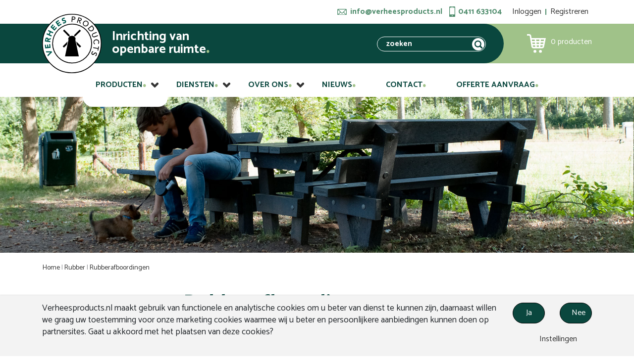

--- FILE ---
content_type: text/html; charset=UTF-8
request_url: https://www.verheesproducts.nl/rubber/rubberafboordingen/
body_size: 6537
content:
<!doctype html>
<html lang="nl" class=" chrome">
<head>
	<meta charset="utf-8" />
	<title>Rubberafboordingen - VERHEES PRODUCTS - VERHEES PRODUCTS</title>
	<meta name="description" content="Rubberafboordingen - VERHEES PRODUCTS" />
	<!-- Applepie - info@applepie.nl - 0413-243460 -->
	<meta name="format-detection" content="telephone=no" />
	<link rel="shortcut icon" href="https://www.verheesproducts.nl/favicon.ico" type="image/x-icon" />
		<script>
	window.dataLayer = window.dataLayer || [];
	function gtag(){dataLayer.push(arguments);}
	gtag('consent', 'default', {
	  'functionality_storage' : 'granted',
	  'personalization_storage' : 'granted',
	  'security_storage' : 'denied',
				'analytics_storage'			: 'granted',
						 'ad_storage'			: 'denied',
			 'ad_user_data'			: 'denied',
			 'ad_personalization'	: 'denied'
			});
	</script>
	<link href="https://www.verheesproducts.nl/css/css_9e89f61e863d109d99d637e535f12e90.css"  rel="stylesheet" />
<link href="//fonts.googleapis.com/css?family=Catamaran%3A400%2C700&amp;display=swap" rel="stylesheet" type="text/css">
<script type="text/javascript">
var siteurl = "https://www.verheesproducts.nl/";
var curDate = "20251208";
var sCurrency = "&euro;";
var prodPop = false;
</script>
<script src="https://www.verheesproducts.nl/scripts/jquery-3.3.1.js"></script>
	<script>(function(w,d,s,l,i){w[l]=w[l]||[];w[l].push({'gtm.start':
	new Date().getTime(),event:'gtm.js'});var f=d.getElementsByTagName(s)[0],
	j=d.createElement(s),dl=l!='dataLayer'?'&l='+l:'';j.async=true;j.src=
	'https://www.googletagmanager.com/gtm.js?id='+i+dl;f.parentNode.insertBefore(j,f);
	})(window,document,'script','dataLayer','GTM-5XPJLT3');</script>
				<link rel="canonical" href="https://www.verheesproducts.nl/rubber/rubberafboordingen/" />
			</head>
<body>
<noscript><iframe src="https://www.googletagmanager.com/ns.html?id=GTM-5XPJLT3"
height="0" width="0" style="display:none;visibility:hidden"></iframe></noscript>
<div id="siteContainer">
	<div class="consentControl">
	<div class="container">
		<div class="row">
					<div class="col-12 col-md-9 col-lg-10">	
				<p>Verheesproducts.nl maakt gebruik van functionele en analytische cookies om u beter van dienst te kunnen zijn, daarnaast willen we graag uw toestemming voor onze marketing cookies waarmee wij u beter en persoonlijkere aanbiedingen kunnen doen op partnersites. Gaat u akkoord met het plaatsen van deze cookies?</p>
			</div>
			<div class="col-12 col-md-3 col-lg-2">
				<div class="row">
					<div class="col-6 mb-1 text-right">
						<a href="#" class="btn btn-block concon-direct" data-status="Y">Ja</a>
					</div>
					<div class="col-6">
						<a href="#" class="btn btn-block concon-direct" data-status="N">Nee</a>
					</div>
				</div>
				<div class="row">
					<div class="col-12 text-center settings">
						<a href="#" class="concon-settings"><i class="concon-radar"></i> Instellingen</a>
					</div>
				</div>
			</div>
					</div>
	</div>
</div><header>
	<div class="preheader">
		<div class="container text-right">
			<a class="mail" href="mailto:info@verheesproducts.nl">info@verheesproducts.nl</a>
			<a class="phone" href="tel:0411633104">0411 633104</a>
			<ul>
									<li><a href="https://www.verheesproducts.nl/inloggen/" title="Inloggen" class="textBtn"><i class="fa fa-lock d-block d-sm-none">&nbsp;</i> Inloggen</a></li>
					<li><a href="https://www.verheesproducts.nl/account/aanmelden/" title="Registreren" class="textBtn"><i class="fa fa-user d-block d-sm-none">&nbsp;</i> Registreren</a></li>
								</ul>
		</div>
	</div>
	<div class="mainheader">
		<div class="container text-center">
			<div class="inner">
				<a class="logo" href="https://www.verheesproducts.nl/">
					<img src="https://www.verheesproducts.nl/img/logo.svg" alt=""/>
					<span>Inrichting van openbare ruimte</span>
				</a>
				<a href="#" class="d-block d-md-none searchToggle"><i class="fnt-search">&nbsp;</i></a>
				<form class="search" action="https://www.verheesproducts.nl/zoeken/" method="post">
					<button type="submit">&nbsp;</button>
					<input type="text" placeholder="Zoeken" name="search" id="searchText">
				</form>
			</div>
			


<div id="cart" class="dropleft topcart">
	<button class="dropdown-toggle" type="button" id="cartDropdown" data-toggle="dropdown" aria-haspopup="true" aria-expanded="false">
		<img width="38" src="https://www.verheesproducts.nl/img/cart.svg" alt=""/>
					<span id="cart-total" class="emptycart">
				<span class="count">0</span>
				<span class="text">producten</span>
			</span>
				</button>
	<div class="dropdown-menu" aria-labelledby="cartDropdown">
		<ul>
							<li class="col-12 text-center pb15"><p>Uw winkelmandje is leeg</p></li>
						</ul>
	</div>
</div>		</div>
	</div>
			<nav>
		    <ul class="nav justify-content-center">
				<li class="nav-item hasMenu active">
					<a class="nav-link" href="https://www.verheesproducts.nl/producten/">Producten</a>
					<ul><li class="nav-item hasMenu"><a class="nav-link" href="https://www.verheesproducts.nl/field-green/">Field Green</a><ul><li class="nav-item"><a class="nav-link" href="https://www.verheesproducts.nl/field-green/field-green-collectie/">Field Green collectie</a></li></ul></li><li class="nav-item hasMenu"><a class="nav-link" href="https://www.verheesproducts.nl/gerecycled-kunststof/">Gerecycled kunststof</a><ul><li class="nav-item"><a class="nav-link" href="https://www.verheesproducts.nl/gerecycled-kunststof/kunststof-afboordingen/">Kunststof afboordingen</a></li><li class="nav-item"><a class="nav-link" href="https://www.verheesproducts.nl/gerecycled-kunststof/kunststof-afvalbakken/">Kunststof afvalbakken</a></li><li class="nav-item"><a class="nav-link" href="https://www.verheesproducts.nl/gerecycled-kunststof/kunststof-balken/">Kunststof balken</a></li><li class="nav-item"><a class="nav-link" href="https://www.verheesproducts.nl/gerecycled-kunststof/kunststof-banken/">Kunststof banken</a></li><li class="nav-item"><a class="nav-link" href="https://www.verheesproducts.nl/gerecycled-kunststof/kunststof-bankprofielen/">Kunststof bankprofielen</a></li><li class="nav-item"><a class="nav-link" href="https://www.verheesproducts.nl/gerecycled-kunststof/kunststof-berm-aanwijs-en-tussenplanken/">Kunststof berm-, aanwijs- en tussenplanken</a></li><li class="nav-item"><a class="nav-link" href="https://www.verheesproducts.nl/gerecycled-kunststof/kunststof-boombanken/">Kunststof boombanken</a></li><li class="nav-item"><a class="nav-link" href="https://www.verheesproducts.nl/gerecycled-kunststof/kunststof-fietssluis/">Kunststof fietssluis</a></li><li class="nav-item"><a class="nav-link" href="https://www.verheesproducts.nl/gerecycled-kunststof/kunststof-grastegels/">Kunststof grastegels</a></li><li class="nav-item"><a class="nav-link" href="https://www.verheesproducts.nl/gerecycled-kunststof/kunststof-informatieborden/">Kunststof informatieborden</a></li><li class="nav-item"><a class="nav-link" href="https://www.verheesproducts.nl/gerecycled-kunststof/kunststof-insectenhotel/">Kunststof insectenhotel</a></li><li class="nav-item"><a class="nav-link" href="https://www.verheesproducts.nl/gerecycled-kunststof/kunststof-knooppuntpalen/">Kunststof knooppuntpalen</a></li><li class="nav-item"><a class="nav-link" href="https://www.verheesproducts.nl/gerecycled-kunststof/kunststof-kraanpalen/">Kunststof kraanpalen</a></li><li class="nav-item"><a class="nav-link" href="https://www.verheesproducts.nl/gerecycled-kunststof/kunststof-l-elementen-keerwandje/">Kunststof L- elementen/keerwandje</a></li><li class="nav-item"><a class="nav-link" href="https://www.verheesproducts.nl/gerecycled-kunststof/kunststof-markeringspalen/">Kunststof markeringspalen</a></li><li class="nav-item"><a class="nav-link" href="https://www.verheesproducts.nl/gerecycled-kunststof/kunststof-moestuinbakken/">Kunststof moestuinbakken</a></li><li class="nav-item"><a class="nav-link" href="https://www.verheesproducts.nl/gerecycled-kunststof/kunststof-oplaadpalen/">Kunststof oplaadpalen</a></li><li class="nav-item"><a class="nav-link" href="https://www.verheesproducts.nl/gerecycled-kunststof/kunststof-palen/">Kunststof palen</a></li><li class="nav-item"><a class="nav-link" href="https://www.verheesproducts.nl/gerecycled-kunststof/kunststof-picknicktafels-en-picknicksets/">Kunststof picknicktafels en picknicksets</a></li><li class="nav-item"><a class="nav-link" href="https://www.verheesproducts.nl/gerecycled-kunststof/kunststof-piketpalen/">Kunststof piketpalen</a></li><li class="nav-item"><a class="nav-link" href="https://www.verheesproducts.nl/gerecycled-kunststof/kunststof-planken/">Kunststof planken</a></li><li class="nav-item"><a class="nav-link" href="https://www.verheesproducts.nl/gerecycled-kunststof/kunststof-plantenbakken/">Kunststof plantenbakken</a></li><li class="nav-item"><a class="nav-link" href="https://www.verheesproducts.nl/gerecycled-kunststof/kunststof-reflectorpalen-en-harpoenpalen/">Kunststof reflectorpalen en harpoenpalen</a></li><li class="nav-item"><a class="nav-link" href="https://www.verheesproducts.nl/gerecycled-kunststof/kunststof-routepalen/">Kunststof routepalen</a></li><li class="nav-item"><a class="nav-link" href="https://www.verheesproducts.nl/gerecycled-kunststof/kunststof-rijplaten/">Kunststof rijplaten</a></li><li class="nav-item"><a class="nav-link" href="https://www.verheesproducts.nl/gerecycled-kunststof/kunststof-speciale-profielen/">Kunststof speciale profielen</a></li><li class="nav-item"><a class="nav-link" href="https://www.verheesproducts.nl/gerecycled-kunststof/kunststof-tafels/">Kunststof tafels</a></li><li class="nav-item"><a class="nav-link" href="https://www.verheesproducts.nl/gerecycled-kunststof/kunststof-terrasplanken/">Kunststof terrasplanken</a></li><li class="nav-item"><a class="nav-link" href="https://www.verheesproducts.nl/gerecycled-kunststof/kunststof-trimbaantoestellen/">Kunststof trimbaantoestellen</a></li><li class="nav-item"><a class="nav-link" href="https://www.verheesproducts.nl/gerecycled-kunststof/kunststof-urnenkelder/">Kunststof urnenkelder</a></li><li class="nav-item"><a class="nav-link" href="https://www.verheesproducts.nl/gerecycled-kunststof/kunststof-verkeer-afzetpalen/">Kunststof verkeer afzetpalen</a></li><li class="nav-item"><a class="nav-link" href="https://www.verheesproducts.nl/gerecycled-kunststof/kunststof-vissteigers-en-aanlegsteigers/">Kunststof vissteigers en aanlegsteigers</a></li></ul></li><li class="nav-item hasMenu"><a class="nav-link" href="https://www.verheesproducts.nl/metaal/">Metaal</a><ul><li class="nav-item"><a class="nav-link" href="https://www.verheesproducts.nl/metaal/afvalbakken/">Afvalbakken</a></li><li class="nav-item"><a class="nav-link" href="https://www.verheesproducts.nl/metaal/banken/">Banken</a></li><li class="nav-item"><a class="nav-link" href="https://www.verheesproducts.nl/metaal/beugels-en-klemmen/">Beugels en klemmen</a></li><li class="nav-item"><a class="nav-link" href="https://www.verheesproducts.nl/metaal/bitjes/">Bitjes</a></li><li class="nav-item"><a class="nav-link" href="https://www.verheesproducts.nl/metaal/boren/">Boren</a></li><li class="nav-item"><a class="nav-link" href="https://www.verheesproducts.nl/metaal/insectenhotels/">Insectenhotels</a></li><li class="nav-item"><a class="nav-link" href="https://www.verheesproducts.nl/metaal/metalen-informatieborden/">Metalen Informatieborden</a></li><li class="nav-item"><a class="nav-link" href="https://www.verheesproducts.nl/metaal/metalen-plantenbakken/">Metalen plantenbakken</a></li><li class="nav-item"><a class="nav-link" href="https://www.verheesproducts.nl/metaal/moeren/">Moeren</a></li><li class="nav-item"><a class="nav-link" href="https://www.verheesproducts.nl/metaal/onderdelen/">Onderdelen</a></li><li class="nav-item"><a class="nav-link" href="https://www.verheesproducts.nl/metaal/picknicksets/">Picknicksets</a></li><li class="nav-item"><a class="nav-link" href="https://www.verheesproducts.nl/metaal/ringen/">Ringen</a></li><li class="nav-item"><a class="nav-link" href="https://www.verheesproducts.nl/metaal/schroeven/">Schroeven</a></li><li class="nav-item"><a class="nav-link" href="https://www.verheesproducts.nl/metaal/slotbout-met-moer/">Slotbout met moer</a></li><li class="nav-item"><a class="nav-link" href="https://www.verheesproducts.nl/metaal/u-beugels/">U- beugels</a></li></ul></li><li class="nav-item hasMenu"><a class="nav-link" href="https://www.verheesproducts.nl/hout/">Hout</a><ul><li class="nav-item"><a class="nav-link" href="https://www.verheesproducts.nl/hout/houten-anti-parkeerpalen/">Houten anti-parkeerpalen</a></li><li class="nav-item"><a class="nav-link" href="https://www.verheesproducts.nl/hout/houten-banken/">Houten banken</a></li><li class="nav-item"><a class="nav-link" href="https://www.verheesproducts.nl/hout/houten-informatieborden/">Houten informatieborden</a></li><li class="nav-item"><a class="nav-link" href="https://www.verheesproducts.nl/hout/houten-insectenhotels/">Houten insectenhotels</a></li><li class="nav-item"><a class="nav-link" href="https://www.verheesproducts.nl/hout/houten-knooppuntpalen/">Houten knooppuntpalen</a></li><li class="nav-item"><a class="nav-link" href="https://www.verheesproducts.nl/hout/houten-landhekken/">Houten landhekken</a></li><li class="nav-item"><a class="nav-link" href="https://www.verheesproducts.nl/hout/houten-passagesluizen/">Houten passagesluizen</a></li><li class="nav-item"><a class="nav-link" href="https://www.verheesproducts.nl/hout/houten-picknicksets/">Houten picknicksets</a></li><li class="nav-item"><a class="nav-link" href="https://www.verheesproducts.nl/hout/houten-plantenbakken/">Houten plantenbakken</a></li><li class="nav-item"><a class="nav-link" href="https://www.verheesproducts.nl/hout/houten-routepalen/">Houten routepalen</a></li><li class="nav-item"><a class="nav-link" href="https://www.verheesproducts.nl/hout/houten-slagbomen/">Houten slagbomen</a></li><li class="nav-item"><a class="nav-link" href="https://www.verheesproducts.nl/hout/houten-tussenpalen-bermplanken/">Houten tussenpalen/bermplanken</a></li><li class="nav-item"><a class="nav-link" href="https://www.verheesproducts.nl/hout/houten-verkeer-afzetpalen/">Houten verkeer afzetpalen</a></li><li class="nav-item"><a class="nav-link" href="https://www.verheesproducts.nl/hout/houten-vitrinekasten/">Houten vitrinekasten</a></li><li class="nav-item"><a class="nav-link" href="https://www.verheesproducts.nl/hout/houten-wandelbruggen/">Houten wandelbruggen</a></li></ul></li><li class="nav-item hasMenu"><a class="nav-link" href="https://www.verheesproducts.nl/beton/">Beton</a><ul><li class="nav-item"><a class="nav-link" href="https://www.verheesproducts.nl/beton/betonnen-banken/">Betonnen banken</a></li><li class="nav-item"><a class="nav-link" href="https://www.verheesproducts.nl/beton/betonnen-onderdelen/">Betonnen onderdelen</a></li><li class="nav-item"><a class="nav-link" href="https://www.verheesproducts.nl/beton/betonnen-plantenbakken/">Betonnen plantenbakken</a></li><li class="nav-item"><a class="nav-link" href="https://www.verheesproducts.nl/beton/betonnen-tafels/">Betonnen tafels</a></li></ul></li><li class="nav-item hasMenu"><a class="nav-link" href="https://www.verheesproducts.nl/signing/">Signing</a><ul><li class="nav-item"><a class="nav-link" href="https://www.verheesproducts.nl/signing/stickers/">Stickers</a></li></ul></li><li class="nav-item hasMenu"><a class="nav-link" href="https://www.verheesproducts.nl/signalisatie/">Signalisatie</a><ul><li class="nav-item"><a class="nav-link" href="https://www.verheesproducts.nl/signalisatie/informatieborden/">Informatieborden</a></li><li class="nav-item"><a class="nav-link" href="https://www.verheesproducts.nl/signalisatie/dor-verkeersborden/">DOR verkeersborden</a></li><li class="nav-item"><a class="nav-link" href="https://www.verheesproducts.nl/signalisatie/fietsrouteborden/">Fietsrouteborden</a></li><li class="nav-item"><a class="nav-link" href="https://www.verheesproducts.nl/signalisatie/hardlooprouteborden/">Hardlooprouteborden</a></li><li class="nav-item"><a class="nav-link" href="https://www.verheesproducts.nl/signalisatie/hondenborden/">Hondenborden</a></li><li class="nav-item"><a class="nav-link" href="https://www.verheesproducts.nl/signalisatie/mtb-bloso-routeborden/">MTB / Bloso routeborden</a></li><li class="nav-item"><a class="nav-link" href="https://www.verheesproducts.nl/signalisatie/pictogrammen/">Pictogrammen</a></li><li class="nav-item"><a class="nav-link" href="https://www.verheesproducts.nl/signalisatie/reflectoren/">Reflectoren</a></li><li class="nav-item"><a class="nav-link" href="https://www.verheesproducts.nl/signalisatie/ruiter-en-menrouteborden/">Ruiter- en menrouteborden</a></li><li class="nav-item"><a class="nav-link" href="https://www.verheesproducts.nl/signalisatie/wandelrouteborden/">Wandelrouteborden</a></li></ul></li><li class="nav-item hasMenu"><a class="nav-link" href="https://www.verheesproducts.nl/biobased/">Biobased</a><ul><li class="nav-item"><a class="nav-link" href="https://www.verheesproducts.nl/biobased/banken/">Banken</a></li><li class="nav-item"><a class="nav-link" href="https://www.verheesproducts.nl/biobased/informatiepaneel/">Informatiepaneel</a></li><li class="nav-item"><a class="nav-link" href="https://www.verheesproducts.nl/biobased/insectenhotel/">Insectenhotel</a></li><li class="nav-item"><a class="nav-link" href="https://www.verheesproducts.nl/biobased/picknicksets/">Picknicksets</a></li><li class="nav-item"><a class="nav-link" href="https://www.verheesproducts.nl/biobased/reflectorpalen/">Reflectorpalen</a></li><li class="nav-item"><a class="nav-link" href="https://www.verheesproducts.nl/biobased/verkeer-afzetpalen/">Verkeer afzetpalen</a></li><li class="nav-item"><a class="nav-link" href="https://www.verheesproducts.nl/biobased/vleermuizenkast/">Vleermuizenkast</a></li><li class="nav-item"><a class="nav-link" href="https://www.verheesproducts.nl/biobased/vogelhuisje/">Vogelhuisje</a></li></ul></li><li class="nav-item hasMenu"><a class="nav-link" href="https://www.verheesproducts.nl/rubber/">Rubber</a><ul><li class="nav-item"><a class="nav-link" href="https://www.verheesproducts.nl/rubber/rubberen-aanschuiflus-gesp/">Rubberen aanschuiflus/gesp</a></li><li class="nav-item"><a class="nav-link" href="https://www.verheesproducts.nl/rubber/rubberafboordingen/">Rubberafboordingen</a></li><li class="nav-item"><a class="nav-link" href="https://www.verheesproducts.nl/rubber/rubberen-boombinders/">Rubberen boombinders</a></li><li class="nav-item"><a class="nav-link" href="https://www.verheesproducts.nl/rubber/rubberen-stamvoetbeschermers/">Rubberen stamvoetbeschermers</a></li></ul></li></ul>				</li>
				<li class="nav-item hasMenu"><a class="nav-link" href="https://www.verheesproducts.nl/diensten/">Diensten</a>								<div class="dropdown">
									<div class="row">
										<div class="col-12 col-md-6">
											<span class="hd1">Onze diensten</span>
											<ul><li class="nav-item"><a class="nav-link" href="https://www.verheesproducts.nl/diensten/advies/">Advies</a></li><li class="nav-item"><a class="nav-link" href="https://www.verheesproducts.nl/diensten/maatwerkoplossingen/">Maatwerkoplossingen</a></li><li class="nav-item"><a class="nav-link" href="https://www.verheesproducts.nl/diensten/plaatsingsdienst/">Plaatsingsdienst</a></li><li class="nav-item"><a class="nav-link" href="https://www.verheesproducts.nl/diensten/nazorg-onderhoud/">Nazorg / Onderhoud</a></li></ul>										</div>
										<div class="col-12 col-md-6">
											<span class="hd2">en technieken</span>
											<ul><li class="nav-item"><a class="nav-link" href="https://www.verheesproducts.nl/diensten/technieken/sublimeren/">Sublimeren</a></li><li class="nav-item"><a class="nav-link" href="https://www.verheesproducts.nl/diensten/technieken/laseren/">Laseren</a></li><li class="nav-item"><a class="nav-link" href="https://www.verheesproducts.nl/diensten/technieken/graveren/">Graveren</a></li><li class="nav-item"><a class="nav-link" href="https://www.verheesproducts.nl/diensten/technieken/frezen/">Frezen</a></li><li class="nav-item"><a class="nav-link" href="https://www.verheesproducts.nl/diensten/technieken/digitaal-printen/">Digitaal printen</a></li><li class="nav-item"><a class="nav-link" href="https://www.verheesproducts.nl/diensten/technieken/custom-high-pressure-laminate/">Custom High Pressure Laminate</a></li><li class="nav-item"><a class="nav-link" href="https://www.verheesproducts.nl/diensten/technieken/biopanel/">BioPanel</a></li></ul>										</div>
									</div>
								</div>
								</li><li class="nav-item hasMenu"><a class="nav-link" href="https://www.verheesproducts.nl/over-ons/">Over ons</a><ul><li class="nav-item"><a class="nav-link" href="https://www.verheesproducts.nl/over-ons/geschiedenis/">Geschiedenis</a></li><li class="nav-item"><a class="nav-link" href="https://www.verheesproducts.nl/over-ons/certificeringen/">Certificeringen</a><ul><li class="nav-item"><a class="nav-link" href="https://www.verheesproducts.nl/over-ons/certificeringen/fscr-gecertificeerd/">FSC®-gecertificeerd</a></li><li class="nav-item"><a class="nav-link" href="https://www.verheesproducts.nl/over-ons/certificeringen/garantie-certificaat/">Garantie certificaat</a></li><li class="nav-item"><a class="nav-link" href="https://www.verheesproducts.nl/over-ons/certificeringen/pefc-gecertificeerd/">PEFC- gecertificeerd</a></li></ul></li><li class="nav-item"><a class="nav-link" href="https://www.verheesproducts.nl/over-ons/innovaties/">Innovaties</a></li><li class="nav-item"><a class="nav-link" href="https://www.verheesproducts.nl/over-ons/sociaal-ondernemen/">Sociaal ondernemen</a></li><li class="nav-item"><a class="nav-link" href="https://www.verheesproducts.nl/over-ons/circulaire-visie/">Circulaire visie</a></li><li class="nav-item"><a class="nav-link" href="https://www.verheesproducts.nl/over-ons/nl-greenlabel/">NL Greenlabel</a></li><li class="nav-item"><a class="nav-link" href="https://www.verheesproducts.nl/over-ons/vacatures/">Vacatures</a></li><li class="nav-item"><a class="nav-link" href="https://www.verheesproducts.nl/over-ons/beursagenda/">Beursagenda</a></li><li class="nav-item"><a class="nav-link" href="https://www.verheesproducts.nl/over-ons/projecten/">Projecten</a><ul><li class="nav-item"><a class="nav-link" href="https://www.verheesproducts.nl/over-ons/projecten/meerpalen-krijgen-tweede-leven-in-best/">Meerpalen krijgen tweede leven in Best</a></li><li class="nav-item"><a class="nav-link" href="https://www.verheesproducts.nl/over-ons/projecten/maatwerk/">Maatwerk</a></li></ul></li></ul></li><li class="nav-item"><a class="nav-link" href="https://www.verheesproducts.nl/nieuws/">Nieuws</a></li><li class="nav-item"><a class="nav-link" href="https://www.verheesproducts.nl/contact/">Contact</a></li>					<li class="nav-item"><a class="nav-link" href="https://www.verheesproducts.nl/offerte-opvragen/" title="Offerte aanvraag" class="textBtn">Offerte aanvraag</a></li>
									<li class="nav-item d-block d-lg-none"><a class="nav-link" href="https://www.verheesproducts.nl/account/aanmelden/" title="Registreren" class="textBtn">Registreren</a></li>
					<li class="nav-item d-block d-lg-none"><a class="nav-link" href="https://www.verheesproducts.nl/inloggen/" title="Inloggen" class="textBtn">Inloggen</a></li>
								</ul>
		</nav>
		</header>
		<div class="pageheader"><img src="https://www.verheesproducts.nl/upload/slider/verhees-products-sfeerbeeld-vervolgpagina-3.jpg" class="img-fluid" alt=""/></div>
			<main>
				<div class="container breadcrumb d-none d-md-block">
			 <p>
				<a href="https://www.verheesproducts.nl/">Home</a>
				<span>|</span>										<a href="https://www.verheesproducts.nl/rubber/">Rubber</a> 
						<span>|</span>						<a href="https://www.verheesproducts.nl/rubber/rubberafboordingen/">Rubberafboordingen</a> 
									</p>
		</div>
		<div class="container proddetail">
	<div class="row">
		<nav class="col-md-3 filter">
						<span class="font1 fsize3 mb15">Rubber</span>
			<div class="list-group">
								<a href="https://www.verheesproducts.nl/rubber/rubberen-aanschuiflus-gesp/" class="list-group-item" title="Rubberen aanschuiflus/gesp">
											<p>Rubberen aanschuiflus/gesp</p>
						<span class="badge">(3)</span>
									</a>
							<a href="https://www.verheesproducts.nl/rubber/rubberafboordingen/" class="list-group-item selected" title="Rubberafboordingen">
											<p>Rubberafboordingen</p>
						<span class="badge">(1)</span>
									</a>
							<a href="https://www.verheesproducts.nl/rubber/rubberen-boombinders/" class="list-group-item" title="Rubberen boombinders">
											<p>Rubberen boombinders</p>
						<span class="badge">(3)</span>
									</a>
							<a href="https://www.verheesproducts.nl/rubber/rubberen-stamvoetbeschermers/" class="list-group-item" title="Rubberen stamvoetbeschermers">
											<p>Rubberen stamvoetbeschermers</p>
						<span class="badge">(2)</span>
									</a>
								<a href="https://www.verheesproducts.nl/rubber/"  class="list-group-item" title="Alle rubber">
						Alle rubber					</a>
							</div>
					</nav>
		<div class="col-md-9">
							<h1 class="font1 fsize1"> Rubberafboordingen</h1>
				<input type="hidden" id="subgroup" name="subgroup" value="rubberafboordingen">
				<input type="hidden" id="group" name="group" value="rubber">		
				<div class="mb30"><p>Rubberen afboordingen zijn zeer geschikt om allerlei bochten aan te leggen . Ze zijn veilig, flexibel, onverwoestbaar en gemakkelijk te plaatsen.</p></div>			<form method="post" class="row mb15 sort" action="#">
				<div class="col-xs-6 col-sm-4 mb15">
					<select class="form-control selectpicker" onchange="startSearch('sort');" id="sortorder" name="sortOpt">
						<option value="standaard-volgorde">Standaard volgorde</option><option value="productnaam-az">Productnaam A-Z</option><option value="productnaam-za">Productnaam Z-A</option><option value="prijs-oplopend">Prijs oplopend</option><option value="prijs-aflopend">Prijs aflopend</option><option value="populariteit-oplopend">Populariteit oplopend</option><option value="populariteit-aflopend">Populariteit aflopend</option>					</select>
				</div> 
				<input type="hidden" value="20" id="perpage" name="sortPrd"/>
								<div class="d-none d-lg-block col-sm-2 filterView">
					<a class="active" rel="grid" title="Grid weergave" href="#">
						<img src="https://www.verheesproducts.nl/img/th.svg" alt=""/>
					</a>
					<a  rel="list" title="Lijst weergave" href="#">	
						<img src="https://www.verheesproducts.nl/img/th-list.svg" alt=""/>
					</a>
				</div>
				<div class="col-sm-6 text-right float-right">
					<input type="hidden" name="curpage" id="curpage" value="1"/>
									</div>
			</form>
			<div id="filterLoad"></div>
							<div class="row">
							<div class="product col-sm-6 col-md-4 subproducts mb40" data-images="" data-names="Rubberafboording - Zwart" >
			<div class="inner text-center">
								<div class="image mb15">
					<a href="https://www.verheesproducts.nl/rubber/rubberafboordingen/rubberafboording/" title="Rubberafboording ">
												<img src="https://www.verheesproducts.nl/upload/large/afboording-rol-4mm-zacht.jpg" alt="Rubberafboording " class="img-fluid"/>
											</a>
				</div>
				<div class="specs">
					<h4 class="font1 fsize2 ehHeader">
						<a href="https://www.verheesproducts.nl/rubber/rubberafboordingen/rubberafboording/" title="Rubberafboording ">
							Rubberafboording 						</a>
					</h4>
					<div class="descript ehText"><p>Verschillende afmetingen<br /><br /></p></div>					<div class="price mb15">
															<span class="price-new font1 fsize3">&euro;18,-</span>
																							</div>
					<div class="cart-button button-group stick2bottom">	
												<a href="https://www.verheesproducts.nl/rubber/rubberafboordingen/rubberafboording/" title="meer info" class="btn btn-cart">Meer info</a>								
					</div>
				</div>
			</div>
		</div>
						</div>
								<div id="readMore" class="row mb15">
											<div class="col-12 ">
													</div>
									</div>
		</div>
	</div>
</div>
	</main>
	<div class="prefooter">
	<div class="container">
		<div class="inner ">
			<div class="logo">
				<img src="https://www.verheesproducts.nl/img/logo.svg" alt="">
				<span>Inrichting van openbare ruimte</span>
			</div>
		</div>
		<span class="compleet">Buitengewoon compleet</span>
	</div>
</div>
<footer>
	<div class="container">
		<div class="row">
			<div class="col-md-4 col-lg-3 mb15">
				<p><span class="font1 fsize3">Verhees Products<br /></span></p>
<p>Staarten 18<br />5281 PL Boxtel<br />0411 633104<br /><a href="mailto:info@verheesproducts.nl">info@verheesproducts.nl</a></p>
<p>Kvk nr. 74132660<br />BTW nr. NL819074342B01<br />IBAN: NL49RABO0315038004<br />BIC: RABONL2U</p>			</div>
			<div class="col-md-4 col-lg-3 mb15">
				<p><span class="font1 fsize3">Service</span></p>
<p><a href="https://www.verheesproducts.nl/garantie-en-retour/">Garantie en retour<br /></a><a href="https://www.verheesproducts.nl/verzendkosten/">Verzendkosten</a><br /><a href="https://www.verheesproducts.nl/disclaimer/">Privacy en Disclaimer<br /></a><a href="https://www.verheesproducts.nl/algemene-voorwaarden/">Algemene voorwaarden<br /></a><a href="https://www.verheesproducts.nl/cookies/">Cookies</a></p>			</div>
			<div class="col-md-4 col-lg-3 mb15">
				<p><span class="font1 fsize3">Informatie</span></p>
<p><a href="https://www.verheesproducts.nl/contact/">Contact</a><br /><a href="https://www.verheesproducts.nl/over-ons/">Over ons<br /></a><a href="https://www.verheesproducts.nl/circulaire-aanpak/">Circulaire aanpak</a><br /><a href="https://www.verheesproducts.nl/downloads/">Downloads<br /></a><a href="https://www.verheesproducts.nl/productlijsten/">Productlijsten</a><br /><a href="https://www.verheesproducts.nl/veelgestelde-vragen/">Veelgestelde vragen<br /></a><a href="https://www.verheesproducts.nl/nieuws/">Nieuws<br /></a><a href="https://www.verheesproducts.nl/over-ons/certificeringen/fscr-gecertificeerd/">FSC&reg;-gecertificeerd</a><a href="https://www.verheesproducts.nl/fsc-gecertificeerd/"><br /></a><a href="https://www.verheesproducts.nl/over-ons/certificeringen/pefc-gecertificeerd/">PEFC-gecertificeerd</a></p>			</div>
			<div class="col-md-4 col-lg-3 mb15">
				<div class="row">
					<div class="col-12">
						<div class="footerfrm">
							<span class="font1 fsize1">Volg ons</span>
							<div class="social">
								<a target="_blank" href="https://www.facebook.com/VerheesProducts/"><img width="35" height="35" src="https://www.verheesproducts.nl/img/fb.svg" alt=""/></a>
								<a target="_blank" href="https://twitter.com/Verheesproducts/"><img width="35" height="35" src="https://www.verheesproducts.nl/img/tw.svg" alt=""/></a>
								<a target="_blank" href="https://www.linkedin.com/company/verheesproducts"><img width="35" height="35" src="https://www.verheesproducts.nl/img/li.svg" alt=""/></a>
								<a target="_blank" href="https://www.instagram.com/verheesproducts/"><img width="35" height="35" src="https://www.verheesproducts.nl/img/in.svg" alt=""/></a>			
								<a target="_blank" href="https://nl.pinterest.com/verheesproducts/"><img width="35" height="35" src="https://www.verheesproducts.nl/img/pin.svg" alt=""/></a>
							</div>
							<form action="#" class="nbrieffrm" method="post">
								<input value="Nieuwbrief" name="formname" type="hidden"/>
								<input value="Y" name="newsletter" type="hidden"/>
								<input class="email form-control mb15 req" placeholder="E-mail" name="email" type="text"/>
								<button type="submit">Inschrijven</button>
							</form>
						</div>
					</div>
				</div>
			</div>
			<div class="col-12">
				<span class="fsc-keurmerk-logo fsc-keurmerk-logo-mobiel"><img src="https://www.verheesproducts.nl/img/ssb.png" alt=""></span>
				<a class="fsc-keurmerk-logo fsc-keurmerk-logo-mobiel" href="https://www.verheesproducts.nl/fsc-gecertificeerd/"><img src="https://www.verheesproducts.nl/img/promotioneel-groen-op-wit.svg" alt=""></a>
			</div>
		</div>
	</div>
</footer>
<div class="subfooter">
	<div class="container">
		<div class="inner">
			<div class="payment-icons float-left">
				<img width="35" src="https://www.verheesproducts.nl/img/payment/ideal.svg" alt=""/>
				<img width="50" src="https://www.verheesproducts.nl/img/payment/mister-cash.svg" alt=""/>
				<img width="55" src="https://www.verheesproducts.nl/img/payment/giropay.svg" alt=""/>
				<img width="60" src="https://www.verheesproducts.nl/img/payment/sofort.svg" alt=""/>
				<img width="50" src="https://www.verheesproducts.nl/img/payment/mollie.svg" alt=""/>
			</div>
			<p class="float-right">
				<a href="https://www.applepie.nl/expertises/webdesign/" target="_blank">Webdesign Applepie </a> &copy; Verhees Products 
				<span class="fsc-keurmerk-logo fsc-keurmerk-logo-desktop"><img src="https://www.verheesproducts.nl/img/ssb.png" alt=""></sp>
				<a class="fsc-keurmerk-logo fsc-keurmerk-logo-desktop" href="https://www.verheesproducts.nl/fsc-gecertificeerd/"><img src="https://www.verheesproducts.nl/img/promotioneel-groen-op-wit.svg" alt=""></a>
			</p>
		</div>
	</div>
</div>
<script src="https://www.google.com/recaptcha/api.js?render=6LcDLgMlAAAAAPiEehRuAbSIW1XSKIj529celkH2"></script></div>
<script src="https://www.verheesproducts.nl/scripts/js_nl_1781c7b8aa4e8325fb25b2b7bee58640.js"></script>
<script>
dataLayer.push({"event":"view_item_list","ecommerce":{"item_list_id":"88-1","item_list_name":"Rubberafboordingen - p1","items":[{"item_name":"Rubberafboording ","item_id":"1744","currency":"EUR","price":18,"item_category":"Rubber","item_category2":"Rubberafboordingen"}]}});
</script>
<script type="application/ld+json">
{ 
"@context" : "http://schema.org",
"@graph":
	[
		{
		"@type"									: "WebPage",
			"name"								: "Rubberafboordingen - VERHEES PRODUCTS - VERHEES PRODUCTS",
			"description"						: "Rubberafboordingen - VERHEES PRODUCTS"		},
		{
		"@type" 								: "Organization",
			"url" 								: "https://www.verheesproducts.nl/",
			"address": 
				{
				"@type"							: "PostalAddress",
					"addressLocality"			: "Boxtel, Nederland",
					"postalCode"				: "5281 PL",
					"streetAddress"				: "Staarten 18"
				},
			"email"								: "info(at)verheesproducts.nl",
			"contactPoint": 
				[
					{ 
					"@type" 					: "ContactPoint",
						"telephone"				: "+31 411 633104",
						"contactType"			: "customer service"
					}
				]
		},
		{
		"@type"									: "BreadcrumbList",
			"itemListElement": 
				[
											{
						"@type"					: "ListItem",
							"position"			: 1,
							"name"				: "Rubber",
							"item"				: "https://www.verheesproducts.nl/rubber/"
						}
						,
						{
						"@type"					: "ListItem",
							"position"			: 2,
							"name"				: "Rubberafboordingen",
							"item"				: "https://www.verheesproducts.nl/rubber/rubberafboordingen/"
						}
										]
		}
			]
}
</script>
</body>
</html>

--- FILE ---
content_type: text/html; charset=utf-8
request_url: https://www.google.com/recaptcha/api2/anchor?ar=1&k=6LcDLgMlAAAAAPiEehRuAbSIW1XSKIj529celkH2&co=aHR0cHM6Ly93d3cudmVyaGVlc3Byb2R1Y3RzLm5sOjQ0Mw..&hl=en&v=TkacYOdEJbdB_JjX802TMer9&size=invisible&anchor-ms=20000&execute-ms=15000&cb=y9t47uwetrpv
body_size: 45600
content:
<!DOCTYPE HTML><html dir="ltr" lang="en"><head><meta http-equiv="Content-Type" content="text/html; charset=UTF-8">
<meta http-equiv="X-UA-Compatible" content="IE=edge">
<title>reCAPTCHA</title>
<style type="text/css">
/* cyrillic-ext */
@font-face {
  font-family: 'Roboto';
  font-style: normal;
  font-weight: 400;
  src: url(//fonts.gstatic.com/s/roboto/v18/KFOmCnqEu92Fr1Mu72xKKTU1Kvnz.woff2) format('woff2');
  unicode-range: U+0460-052F, U+1C80-1C8A, U+20B4, U+2DE0-2DFF, U+A640-A69F, U+FE2E-FE2F;
}
/* cyrillic */
@font-face {
  font-family: 'Roboto';
  font-style: normal;
  font-weight: 400;
  src: url(//fonts.gstatic.com/s/roboto/v18/KFOmCnqEu92Fr1Mu5mxKKTU1Kvnz.woff2) format('woff2');
  unicode-range: U+0301, U+0400-045F, U+0490-0491, U+04B0-04B1, U+2116;
}
/* greek-ext */
@font-face {
  font-family: 'Roboto';
  font-style: normal;
  font-weight: 400;
  src: url(//fonts.gstatic.com/s/roboto/v18/KFOmCnqEu92Fr1Mu7mxKKTU1Kvnz.woff2) format('woff2');
  unicode-range: U+1F00-1FFF;
}
/* greek */
@font-face {
  font-family: 'Roboto';
  font-style: normal;
  font-weight: 400;
  src: url(//fonts.gstatic.com/s/roboto/v18/KFOmCnqEu92Fr1Mu4WxKKTU1Kvnz.woff2) format('woff2');
  unicode-range: U+0370-0377, U+037A-037F, U+0384-038A, U+038C, U+038E-03A1, U+03A3-03FF;
}
/* vietnamese */
@font-face {
  font-family: 'Roboto';
  font-style: normal;
  font-weight: 400;
  src: url(//fonts.gstatic.com/s/roboto/v18/KFOmCnqEu92Fr1Mu7WxKKTU1Kvnz.woff2) format('woff2');
  unicode-range: U+0102-0103, U+0110-0111, U+0128-0129, U+0168-0169, U+01A0-01A1, U+01AF-01B0, U+0300-0301, U+0303-0304, U+0308-0309, U+0323, U+0329, U+1EA0-1EF9, U+20AB;
}
/* latin-ext */
@font-face {
  font-family: 'Roboto';
  font-style: normal;
  font-weight: 400;
  src: url(//fonts.gstatic.com/s/roboto/v18/KFOmCnqEu92Fr1Mu7GxKKTU1Kvnz.woff2) format('woff2');
  unicode-range: U+0100-02BA, U+02BD-02C5, U+02C7-02CC, U+02CE-02D7, U+02DD-02FF, U+0304, U+0308, U+0329, U+1D00-1DBF, U+1E00-1E9F, U+1EF2-1EFF, U+2020, U+20A0-20AB, U+20AD-20C0, U+2113, U+2C60-2C7F, U+A720-A7FF;
}
/* latin */
@font-face {
  font-family: 'Roboto';
  font-style: normal;
  font-weight: 400;
  src: url(//fonts.gstatic.com/s/roboto/v18/KFOmCnqEu92Fr1Mu4mxKKTU1Kg.woff2) format('woff2');
  unicode-range: U+0000-00FF, U+0131, U+0152-0153, U+02BB-02BC, U+02C6, U+02DA, U+02DC, U+0304, U+0308, U+0329, U+2000-206F, U+20AC, U+2122, U+2191, U+2193, U+2212, U+2215, U+FEFF, U+FFFD;
}
/* cyrillic-ext */
@font-face {
  font-family: 'Roboto';
  font-style: normal;
  font-weight: 500;
  src: url(//fonts.gstatic.com/s/roboto/v18/KFOlCnqEu92Fr1MmEU9fCRc4AMP6lbBP.woff2) format('woff2');
  unicode-range: U+0460-052F, U+1C80-1C8A, U+20B4, U+2DE0-2DFF, U+A640-A69F, U+FE2E-FE2F;
}
/* cyrillic */
@font-face {
  font-family: 'Roboto';
  font-style: normal;
  font-weight: 500;
  src: url(//fonts.gstatic.com/s/roboto/v18/KFOlCnqEu92Fr1MmEU9fABc4AMP6lbBP.woff2) format('woff2');
  unicode-range: U+0301, U+0400-045F, U+0490-0491, U+04B0-04B1, U+2116;
}
/* greek-ext */
@font-face {
  font-family: 'Roboto';
  font-style: normal;
  font-weight: 500;
  src: url(//fonts.gstatic.com/s/roboto/v18/KFOlCnqEu92Fr1MmEU9fCBc4AMP6lbBP.woff2) format('woff2');
  unicode-range: U+1F00-1FFF;
}
/* greek */
@font-face {
  font-family: 'Roboto';
  font-style: normal;
  font-weight: 500;
  src: url(//fonts.gstatic.com/s/roboto/v18/KFOlCnqEu92Fr1MmEU9fBxc4AMP6lbBP.woff2) format('woff2');
  unicode-range: U+0370-0377, U+037A-037F, U+0384-038A, U+038C, U+038E-03A1, U+03A3-03FF;
}
/* vietnamese */
@font-face {
  font-family: 'Roboto';
  font-style: normal;
  font-weight: 500;
  src: url(//fonts.gstatic.com/s/roboto/v18/KFOlCnqEu92Fr1MmEU9fCxc4AMP6lbBP.woff2) format('woff2');
  unicode-range: U+0102-0103, U+0110-0111, U+0128-0129, U+0168-0169, U+01A0-01A1, U+01AF-01B0, U+0300-0301, U+0303-0304, U+0308-0309, U+0323, U+0329, U+1EA0-1EF9, U+20AB;
}
/* latin-ext */
@font-face {
  font-family: 'Roboto';
  font-style: normal;
  font-weight: 500;
  src: url(//fonts.gstatic.com/s/roboto/v18/KFOlCnqEu92Fr1MmEU9fChc4AMP6lbBP.woff2) format('woff2');
  unicode-range: U+0100-02BA, U+02BD-02C5, U+02C7-02CC, U+02CE-02D7, U+02DD-02FF, U+0304, U+0308, U+0329, U+1D00-1DBF, U+1E00-1E9F, U+1EF2-1EFF, U+2020, U+20A0-20AB, U+20AD-20C0, U+2113, U+2C60-2C7F, U+A720-A7FF;
}
/* latin */
@font-face {
  font-family: 'Roboto';
  font-style: normal;
  font-weight: 500;
  src: url(//fonts.gstatic.com/s/roboto/v18/KFOlCnqEu92Fr1MmEU9fBBc4AMP6lQ.woff2) format('woff2');
  unicode-range: U+0000-00FF, U+0131, U+0152-0153, U+02BB-02BC, U+02C6, U+02DA, U+02DC, U+0304, U+0308, U+0329, U+2000-206F, U+20AC, U+2122, U+2191, U+2193, U+2212, U+2215, U+FEFF, U+FFFD;
}
/* cyrillic-ext */
@font-face {
  font-family: 'Roboto';
  font-style: normal;
  font-weight: 900;
  src: url(//fonts.gstatic.com/s/roboto/v18/KFOlCnqEu92Fr1MmYUtfCRc4AMP6lbBP.woff2) format('woff2');
  unicode-range: U+0460-052F, U+1C80-1C8A, U+20B4, U+2DE0-2DFF, U+A640-A69F, U+FE2E-FE2F;
}
/* cyrillic */
@font-face {
  font-family: 'Roboto';
  font-style: normal;
  font-weight: 900;
  src: url(//fonts.gstatic.com/s/roboto/v18/KFOlCnqEu92Fr1MmYUtfABc4AMP6lbBP.woff2) format('woff2');
  unicode-range: U+0301, U+0400-045F, U+0490-0491, U+04B0-04B1, U+2116;
}
/* greek-ext */
@font-face {
  font-family: 'Roboto';
  font-style: normal;
  font-weight: 900;
  src: url(//fonts.gstatic.com/s/roboto/v18/KFOlCnqEu92Fr1MmYUtfCBc4AMP6lbBP.woff2) format('woff2');
  unicode-range: U+1F00-1FFF;
}
/* greek */
@font-face {
  font-family: 'Roboto';
  font-style: normal;
  font-weight: 900;
  src: url(//fonts.gstatic.com/s/roboto/v18/KFOlCnqEu92Fr1MmYUtfBxc4AMP6lbBP.woff2) format('woff2');
  unicode-range: U+0370-0377, U+037A-037F, U+0384-038A, U+038C, U+038E-03A1, U+03A3-03FF;
}
/* vietnamese */
@font-face {
  font-family: 'Roboto';
  font-style: normal;
  font-weight: 900;
  src: url(//fonts.gstatic.com/s/roboto/v18/KFOlCnqEu92Fr1MmYUtfCxc4AMP6lbBP.woff2) format('woff2');
  unicode-range: U+0102-0103, U+0110-0111, U+0128-0129, U+0168-0169, U+01A0-01A1, U+01AF-01B0, U+0300-0301, U+0303-0304, U+0308-0309, U+0323, U+0329, U+1EA0-1EF9, U+20AB;
}
/* latin-ext */
@font-face {
  font-family: 'Roboto';
  font-style: normal;
  font-weight: 900;
  src: url(//fonts.gstatic.com/s/roboto/v18/KFOlCnqEu92Fr1MmYUtfChc4AMP6lbBP.woff2) format('woff2');
  unicode-range: U+0100-02BA, U+02BD-02C5, U+02C7-02CC, U+02CE-02D7, U+02DD-02FF, U+0304, U+0308, U+0329, U+1D00-1DBF, U+1E00-1E9F, U+1EF2-1EFF, U+2020, U+20A0-20AB, U+20AD-20C0, U+2113, U+2C60-2C7F, U+A720-A7FF;
}
/* latin */
@font-face {
  font-family: 'Roboto';
  font-style: normal;
  font-weight: 900;
  src: url(//fonts.gstatic.com/s/roboto/v18/KFOlCnqEu92Fr1MmYUtfBBc4AMP6lQ.woff2) format('woff2');
  unicode-range: U+0000-00FF, U+0131, U+0152-0153, U+02BB-02BC, U+02C6, U+02DA, U+02DC, U+0304, U+0308, U+0329, U+2000-206F, U+20AC, U+2122, U+2191, U+2193, U+2212, U+2215, U+FEFF, U+FFFD;
}

</style>
<link rel="stylesheet" type="text/css" href="https://www.gstatic.com/recaptcha/releases/TkacYOdEJbdB_JjX802TMer9/styles__ltr.css">
<script nonce="qMUfCReh6K0P2psrSbGbDQ" type="text/javascript">window['__recaptcha_api'] = 'https://www.google.com/recaptcha/api2/';</script>
<script type="text/javascript" src="https://www.gstatic.com/recaptcha/releases/TkacYOdEJbdB_JjX802TMer9/recaptcha__en.js" nonce="qMUfCReh6K0P2psrSbGbDQ">
      
    </script></head>
<body><div id="rc-anchor-alert" class="rc-anchor-alert"></div>
<input type="hidden" id="recaptcha-token" value="[base64]">
<script type="text/javascript" nonce="qMUfCReh6K0P2psrSbGbDQ">
      recaptcha.anchor.Main.init("[\x22ainput\x22,[\x22bgdata\x22,\x22\x22,\[base64]/MjU1OmY/[base64]/[base64]/[base64]/[base64]/bmV3IGdbUF0oelswXSk6ST09Mj9uZXcgZ1tQXSh6WzBdLHpbMV0pOkk9PTM/bmV3IGdbUF0oelswXSx6WzFdLHpbMl0pOkk9PTQ/[base64]/[base64]/[base64]/[base64]/[base64]/[base64]/[base64]\\u003d\x22,\[base64]\x22,\x22wrVvei0ow4wuw4zDgMOuC8Obw67CgBDDg3oYWlHDj8KENDt0w7/CrTfCqMKlwoQBQDHDmMO8PknCr8O1KGQ/fcKPW8Oiw6Bxb0zDpMOMw6DDpSbCo8OPfsKIW8KxYMOwWgM9BsK4wrrDr1skwoMIClnDiQrDvxDCtsOqATU2w53DhcO6wprCvsOowos4wqw7w6UBw6RhwqsIwpnDncKtw5V6wpZrR3XCm8Kgwq8GwqN/[base64]/B8OEB8OgTylJwrcaaMKMAsO5eSFfFn7DqQPDlkTCrDvDo8OsSMOswo3DqjFWwpMtc8KIEQfCrMOkw4RQXn9xw7Imw4ZcYMOWwpsIIlHDvSQ2wopVwrQ0d0spw6nDssOmR3/[base64]/w4Qqw7Q6Dg/CrBfDnmkjw5HCpxpCC8O/[base64]/CssKYw7/DmzENfRZIw55wOVQbeQPDq8KqwoUmcnljIVYywpXCpHjDn1TDsAjCigrDgcKVRh8lw4XDvjNew6LClcOwUQzDgsO/QMKHwrpfbMKKw4ZgGjnDrFDDvXLDunQJwr9Fw510QcKXw4w5wqtyMjBZw7PDtx/DuHlrw4prUC/[base64]/CqsKDOcKpA8KVw7ErwoHCngLCs8Ozd3c0PwbDtMK0NMOHwqrCoMKHaQzCribDvEdMw6/[base64]/[base64]/DlCxyw7LDgsKwEsK/[base64]/wqJkMyvDkXjCjcOGY8O8esKWdyN6woHCnlBUw6bClE7DvcOmS8OXPiXCksOww6nDoMKDw7cKw6nCosOBwr/CqlxCwrJrFVTDnMKRwpTCscKDbBIHJn4DwrYkPsKTwqZqGsO7worDgcO9w63DhsKMw5drw5PDvcOyw4JNwrB4wqjCrxMQecKJeWlIw77DpMOUwp58w51Xw5DCsjoEX8KcS8OHN2R9BnluDEsTZSrChB/DhSrCr8OUwrc2wpfDq8OxQXUwcyt/[base64]/CucKhIcOtYhDChMO3Im5dJ0ITfcObOmEnw75wGMOOw7nDlF5cBDHCgD3CgElUf8Kmw7oPc1JKMjHChsOqwq8YBsKyJsOpZR5vw7lYwq7Ckm7CocKfw67Cg8KXw4bDthMewrbDqhM6wp7DjMK2TMKQw5bCjMKdZUfDqMK1ZsKPBsK7w5VhH8OkUWrDj8OZVg/DjcOhw7LDusO6H8KLw4rDo1zCnMKBdMKcwroJBwvChsOrKsOPw7UmwpVswrYvAsK1DGRIwpRqwrQ3EMKnwp7DvmgAZMOBRClPwobDrsOAwoA6w6Ygwr8wwr7DtMKSFcOaEMOhwoxHwr7DiFbCq8OHVEhKVsO/OcKVfHN0eU3Cg8KdXMKMwqANG8Kew6FKwoBUwq5NdcKRw6DCmMO3wqgrFsKNe8O+QUrDmMOnwq/[base64]/[base64]/CtMORQgpoPcO2wpxww7jCrRxREMOWRH3Ch8OUFsKqc8O2w4VTwopuUMOHMMKbScKWw7HDrsKow6HCuMOGHxHCt8OowqUAw4XDsllGwrN1wrvDvzw5wpLCvmJYwoPDq8ONaQQ/OsKOw6lsLWXDiVbDtMKrwpQRwrrDqVHDjMKBw74IJB4JwolYw5bCq8K4AcKuwrTDssOhw6oiw5LDn8OcwrMrdMK6wpxbw4DChS0GEyE2w6fDkCkFw7LDkMK/EMOOw40ZKMOPWsOYwr43wqLDtsOawqTDpiTDqyDCsBrDolDDgcKYUEvDscOnwoFhflrDrhrCq13DoBbDpigDwobCmMKxJ2Iaw4sKwo/DjcKJwrcBEsKtfcKsw6g0woNwe8K6w4HCksKpw4d9IcKoSQjCsGzDhcK+ag/CmXZqXMONw5oMwonCpsKnJHDCoBkqZ8KQc8OgUBwCwqRwPMO0Y8KXa8O5wowuwr9tG8O/[base64]/CnXE7OMKJw7zDqkHDt2xla8OaBWDCsDTDhcK3TcOhw7XDnn0LQ8OyEsKmw78Fwp3DqSvDhRNlwrDDs8KEUsK4QcOJw5o5w6JsVMKFOwI/wowxFhXCm8K8w68SQsODwqrDgR1gCsOAw67Co8OBw5LCmWJDRsOMAsKawpthDF4Yw4NDwrHDisKswoE5VT/CiFnDjcKGw6hQwrVcw7nCpx5SIsOJakhlw6/Dr0TCvsOyw6NKwqDCtcOiPxwFZcODw5zDlcK3J8O5w7Blw5ovw7hCMMOjw6zCjsOXw4LCrcOdwr0yIsOvK3rCui9wwpkWw4ZPI8KiCzlxDCzDr8K1DREIFiVCw7MLwo7CiRHCpEBYw7QwPcOZbsO6wr1sEMOHEEBEwpzCvsO9K8OIwp/DkktiMcKwwrTCmsO+VgfDgsOUY8KDwrvDsMKPe8OBUMO3w5nDon8pw51BwqjDrnxcX8KeVXdcw73CshXCi8OiV8O6RcOpwo/CpcO5SsO2wqvDo8ODwpNBUl0TwqXCtsKKw7YOQsO0cMO9wrVefMOxwpFVw6bCn8OMbMOdw5LDjMOhEDrDqgbDo8Kow4TCrcK0L3NaNcOwcsOgwq8owqgACmcmNSQuwqHCiFfCm8KWfxPClmjCmk8Rb3DDpSI5BcKdJsO1P3nCu3/CocKkwqlVw7kMVEXCvMOrw68sAXrDuSHDtXpbMcOxw53DgDVBw7nCnsOrNEE/w5rCs8OkFlTCo2gDw4pQb8KKV8Kdw4rDkAfDscK2wr/Dv8K/wqRqc8OPwojDqxQ3w5zDvsOCfTDDghU0GxLCgV7DrMOKw5hqKwvClm7Ds8OFwqcbwo7Di3/DgzozwpbCpTvCqMO1H1k9F2XCgBzDtMO2wqTCq8KObnjDti3DhcOlFcOzw7rChwNmw7NOMMKmVlRpacOvwosFwo3DiTwBUsKlXRxew4HCrcKSwr/DiMOxw4XCrMKWw7YOMMOtwpduwp7CjcOUPWMJwoPDgsKdwo3DuMKZa8KIw7sJM157w40owqVKKzJ+w6ciPMKNwrg8DR3DuV9ZR3/DkcKpw6PCncOJw6BrbEnChgfDqzvDhsO5Pw/CoSrCqcK8w5JFwqzDt8KVWcKXwpgOHAtfw5PDkMKcWhJMCcOhUsO7CGfCkcOmwr9lN8O/GGwpw7TCpcOQecOew5/DhWLCoF8ueS88IEPDlMKbwqnCrGo2WcOKEsO+w6/DkMORAcKmwrIdfcO/wo09w54WwpHCp8O6OsKZwprCmsKCHcOLw4nCmcOTw5nDsRPDiQJMw4hhK8KvwpjCrsKPRcKYw6XDg8O4Yz5kw6PDvsOxWMKwL8ORwpZQUcOdI8OLw7VtcsKCaQFRwoPDlsOCCi1RMMKswpHDiS9RUG/DmsOUH8O8dHEMU0XDgcKzAS5AZGFvCsK6R0bDg8OkDsKQMsOFwp3CpsOrXQfCgUxGw5rDiMOxwpbCjMOJRBTCqm/DksOKwq9FYBjCqMOjw7XCmMKfM8KNw4QDB3/[base64]/Duj5ZeA5GUhnDiMOKMh9Awp1SU8KUw55pZcKUJMKkw7fCpxLCpsO/w43Cky5PwozDnAHCtcKbasKvw5vClg54w4R4L8Odw4hKGHvCjGN8QMORwr7DncOUw43CiAIuwqg7AA7DphDClGHDmcOKegYww77Cj8O1w6DDu8OFwrTCvMOpJzTCgcKWw7nDlkMSw7/CqU/[base64]/CusKmLQtTbV7DocKNw7jCmCgrDcOXw77CqhdoJ2/DqQnDjXoFwpBuLMKHw5zCgsKVBgFWw4zCqD/[base64]/w6zCs8OsHh3DmDzCucKHw4vDswzDolU9S8K+biLDkVzCr8OPwp8mPsKCSV8EGsO4w6nCt3fCpcK9BsOGw5rDgsKCwot7UzHCsUrDiSAYwr1Awr7DksKDw5rCtcKrw6XDrC1YecKeV2IRaEvDh3t8wpXDoEzCrU/Ci8O2w7Riw5olLcKWZsOdXcKiw7dhHBHDnsKIw71VXcOnfD/CrMOywoLDmMOzSzLCoz0OQsKOw4vCuQTCilzChDXCrMKgKcOOw6N5KsO0aA88FsOow7PDusKCwpA1d1XDucKxw4DCh0DCkgbDpH1nIsOED8KFwoXCsMOqw4PDlDXCr8OAYMKaNBjDoMKSwoMKSmbDozbDkMK/WA5ew7xbw4h9w610wrPCoMOKVMK0w6vDsMOCCBpzwrt5w509acKJHl9Kw41PwrnCi8OmRipgKsO1wp/[base64]/w5h2w6rDmMKGXDRqwrg3PwnDtsKFAMKtw7bCsMKlAsOkEj/DkT7Ck8OnQArCg8KJwr7Ct8O2eMO6esOoJcK1Th7DksKdd0wzw6kdbsOvw5AYw5nDgcOPZQZ7wpM5W8KFbsKWOQPDpV3DisKUI8O4cMO/X8KOV2ZTw6s1wqZ4w4lzR8Olw7/CnHjDnsOPw73CkcKvw77CjMKgwrHCtsO/w7nDmRJzS3JGbsKAwosVfFXDnT/DpnDCksKfCsKtw6whfsOyB8KLT8KcRHpsDcOwL0l6GwDCgTnDmGB2C8OPw7XDuMK0w4IRH2zDoncWwo3DnDjCt1AKwqDDssOVTQLCnlXDqsOKdXTDtiHDrsOKGsOJbcKIw7/DnsKawosbw7/Ch8OpUhXDqhzCoU/DixI9w5vDnBImTmkrIsOPZsKvw5TDvcKdFMObwpEAdsKqwrHDmMKOw6HDt8KWwqLChDLCqi/CsGlBMFnDninCqj/CosOkcsKWVmQaAXTCt8OtNU3DiMOhw4LDsMOjDxJuwr7DlyDCscK7w5ZBw7EtLsK/H8K0SMKaEjbDum3CoMOrEmxKw4VVwqtTwrXDuWUTQFQVN8OkwrNcZTPCsMKnW8K4RMK8w5FBw6vDtQ/CnhfCsQ3Cg8KAL8KIWm11RW9hQcKUS8OnA8KnZFkDwpfDtULCvMOmAcKNwp/Cu8K3w6hpS8K5wqDCrijCsMKXwqDCkAlTwrtNw7TDpMKVwqjCiUXDt1sgw7HCgcK5w50kwrnDqzY2wpzCkWgDHsOHKsO1w6dsw7Rkw77CsMOTAiFww6l3w5HCun/DuH/[base64]/CnRcGw50Qw4Bxw6gGwqfCpMOeBcOjwp1cf1VFw4zChl7Cj8KqUlpvwo/DvjYVGsOFCnslXj5bK8KTwp7Dm8KVOcKowqTDnxPDqw7CpWwPw5nCqmbDrQLDu8OaWHp4w7bDoT3CihLCrsKPEisrIsKkw7RYLArDisO0w5fChcOJesOrwoUyfwMkEXbCpiXCl8OSEMKSLFPCsW93bcKJwopLw7tzwqLCp8Ouwp/CgcKQLcO/YQvDl8O3wpfDoXs4wrEqZsKhw6UVdMO6KhTDknnCoTQlE8KkM1LDq8K3w7DChx/DvijCh8KoR0lpw4zCgj7Cp2fCt3pQC8KNTMO8AR3Dm8KOwoHCucK8b1fDglskIsKWMMOxw5Ehw6nCmcKCb8K1wq7CvnDCuivCujIEdsKnCDR3wonDhidUY8KlwrPCpUPCrgASwrdcwpsRMVTCpnLDr2/DminDmgXDlDDCq8O+w5BJw4pZw4TCol5Kwq53wrXDrCHCmMKdw4nDgMOKYMOtwrhoCQBVwr/CkMOfwoEWw5HCssKhRSfDujbDgWPCqsOeRcOow6Zqw4pawpI3w6kZw4E7w4XDt8K1LsOxwpPDm8KZQsK1VcKFEMKYD8Ohw7/[base64]/[base64]/Dq0nDsA1cZMOfwpFmw5UgC8OcwqDDk8K3dGrChQ8uWQLCk8OHHsOpwpjCkzbCl34yXcKJw7d/w5JXNW4bw7nDncK2R8OmScO1wqx4wq3Dq0PDgcKiABjDpwTCtsOQw4ZsMxbDtmFnw7Ukw4U/[base64]/[base64]/Cp8Ogwq3CqMOGw6sHK0lFAXDCrDsNXMKkYn3DtsKWYTBuQMOFwqc6FAk+X8Oew6vDnT/[base64]/Do8Ksw4A5QsKLdsKbwpFqNcKKA8OJw4HCtyTCrcKsw5p2acOVZmptYMOywrrCoMKlw7zDgERew7k4w47DmmtdPSJlwpTCrxzChAwYZh9ZLS1Tw6bCjSF8Fgd1dcKmw4UKw4nCo8OvbsK6wpd9PMKNMMKPT1h0wrLDhA3DtsKRwqnCjG7DqA/DqTAlbTwvVgkfTMKWwpIwwp9gARMjw4PCuRhvw7LCq2JEw4ovKE7Ch24gw4DChcKGw6paHV/CtmDDi8KtNMKtwpbDrksTB8KmwprDgsKlcGoIwrXCgMOySMOXwqbDtCHCinEDWMKqwpnDucOtRsK0wrR5w6JLLlvCqsKWPyQmBgXClVfDlMKBwonCnMO7w4HDrsO3LsK2w7bDizzCnVPDg3wRw7fDisKJX8OmFsK6Eh5ewoctw7MEWz/DmQ5Tw4XCiXTCgk5pwrvDhB3DvkNVw67DvUsxw7MIw7vDgxHCriE2w6LCh2hDF2pvUQDDhiI5DcK5Sn3Dv8K7G8Orwp9wTMKPwqHCpsOlw4fDnj7Cu3ApHD0LK3Ypw7nDoDxebwzCo0V3wq7CjsOlw7trHcOBwq7DtFo3C8KzAyvCgXvCnWM8wpnCg8O/Gz9vw7zDpHfCk8OoO8Ktw7oWwp4cw5NfTsO/[base64]/[base64]/CgMK8cTRIw4ZEw7xew6DCucKIw7HDtcOvbSlBwrkxwqNbdA/CpMO8w5ErwrxEwq5idD7Dn8K0LTJ8CSrCvsKhOcOOwpXDpMO4WMK5w4ovGMKhwqETwrvCtMKxVn5ZwoIjw4cmwpoUw7/Di8K/UcK2wr1dehLCoX4Lw5QdcBwAwqgnw5DDgsOcwpLDrMK1w6MPwpt9EmbDh8KNwoXDkEjCgsK5QsKzw6LCl8KHTMKPCMOAQSrDo8KfcWzDlcKNCcOBLEvChMO9ZcOow4dSU8Ktw7/CtX9bwqYmJBckwoPDhk/DuMOrwpPDmMKlPwFZw7rDt8OZwrXCg2PCtgl7wrJ/ZcOec8KWwqvCksKGwpzCogTCocOGU8KBOMKUwo7Dkn1IQWF0H8KqbMKGR8KNwp/Cn8O7w6Mrw4xOwrzCvScAwp/CjmrDh1nCm0XCnkIdw6fDpsKmbsKcwqFNaRo5wrnCpMO/IX3DhmlXwqMYw7BxHsK0Vm8ka8KaLF3DpTpjwpAgw5DDrcORUMOGCMOcwpssw5bCi8K1esKbXcKuTsKUK0U/woXCqsKNKwnCnUnDu8KLcwQDehpeGR3CpMOFPcOjw7t+HsKfw657BTjCkj7CtFbCr0HCsMOLeDrCocO0NcKSwrw8Y8O2fRXDrcKTaxEfZMO/IhBhwpc1A8KOIjDDmMOEw7fCkB1IBcKKBkpgwpM7w7HDl8OBEsKLA8OMwr1bw4/Dq8K1w6TCpmdEEMKrwq8AwpDCt1cQw5DCiB7Dr8K0w50ywq/Dp1TDuTdYwoNEScKsw63Cl17DqcKiwpLDmcOhw7EPJcOswpEZO8OhScK1asKkwrrCsQ4+w7JKQGcpWGI1EijDgcKVciTDisOOOcK0w7jCr0HDnMOqX0w+OcK/[base64]/DuMOhw7srwqAHw75JwqfDnRRXWFDClQ8PY8KXP8KTwoDDriHCvznCumADCsKqwq9VMiLCsMOkwrfDmiDCqcOBwpTDpHkvXS3DmC/CgcKZwq1nw5/[base64]/w4nClsOLQgrCscOyWsKvRMKhe8OrdsKjKsOnwr3CsgV/wrd+Y8OqGMOuw6JRw795UMOeRsKOVcOwHsKAw44BDU3CtEfDm8KywrvCrsOBO8Kpw7fDicKBw7plB8OhNcO9w48/[base64]/DncKmNcK8w4LCrVg/w7kMQwEVw7cvUcKPA2Vbw5s+w77DrUcQwqfCpcKkNHIoZy7CizDCk8OsworCl8Opw7wWGmJDw5PDtnrCgMOVBD5gw57CqsOuw6xCE2BLwr/Dj3rCu8ONwrY/TsOoWsKiwp7Dh0zDnsO5woFmw4o3K8Ogw6YxEMKRw5PCtsOmwpTCuHzChsK5wpxtwoVywq1XfMOdw6B8wpnChDxbX3PDvsObwoUpXRZCw53DikPCssKZw7USw6fDgzPDkiFYa0TChGTDkE90EEDDknHClsKPwoDDn8KTw4EqHsOXRsOhw4rDsCnCr0/[base64]/MsOLwohbMMOcTMOnw5x9w7fDuzzDlMOrw5PCo37Dm8KrIWnCp8KaPMKEHsK9w7bDih1uAMOowobDh8KvUcOwwoknw7bCuzMCw6w3YcOhworCv8OUaMOFWCDCsXkcUR5CSTvCqxnCk8KtT38xwpzDsFBfwr3Dn8KIw5rCnMORJEDCgADDsw/Dl0ZSOsKdDTAiwovDjcKYUMKGH0RTUcKdw5c8w7jDqcO7a8KGcUTDuznCgcOLb8KpLsKdw4MLw5/ClTIrT8KQw6I1woxtwpMCw6VRw7UxwoTDo8Kre0fDjVddESvCiA3CuS8wRwZUwo8hw4rDi8OFw7YOVsKqcmNjJsOEOMKsScKswqZPwotxZcKABGVBwqjCisKDwr3DpSlydUHCkTRVD8KrTWPCs3fDvWDCpsKYZ8Okw5rCnsKFf8O8KHfCssKVw6Fjw6Q9TsOAwq/CuxHCtsKhdi9Two0fwrfCsxPDsCHDpCoAwqBSKhHCpsK9wr3Dq8KQfMOpwrnCoQfDqz99Pl7Cqw9uSUdjwpPCvcOUK8Kmw5xdw7TCjlvCtsOYOmrCvcOIw5/ChBkBw65vwpXCoFXDrsOHwoMtwoIWVQvDjgLDiMKqw7MEwofCgMOYwpjDlsOYNgllwoHDrDoyeTbCp8KbK8OUBMKzwoFmTsKWDsKzwocaFV9+GgdfwoDDsGfCsHoYFcOaa2HDg8KwD2bClcKSZ8OGw4x/E2HChCJzbGTDiWBwwq5RwpjDuGMTw4QFB8KAUUkpEMOJw5cXwr1SVTJ4BcOww7EYR8KwXMOVe8O1fXnCtsO7w6llw7LDkcOUw4rDqMOBUnrDmcKrCMOlL8KFCyfDtS3DisOOw7bCn8ORw61Mwo7Du8O5w6fCkMOtfiV0C8KbwoJQwo/[base64]/[base64]/Dq8OKw5YKw5LDl8OsO8KePRvDngTCtWp2w6XClsKTw6ZSMm4iOsOyNkrCvMO7wqjDvnxEecOSVgfDkmxnw5jCmsKCMkTDpXMEw6HCmQfClghTOQvCoggrFScmNMKGw4nDsCzDicK+BnwgwoZGwp7DvWEcHcKPHinDvSc5w6LCrAYGQsKVw5fCsSgQUh/[base64]/Du8K7wqhdw6XDhcKkUE7DksKuQiDDsk0Rwqc3RMKNP2p7w7gGwrkMwrLDrx/[base64]/DpsO1YhfCvTnCusOowpoHRyE+wp8Kwo5ww6/CkVfDlw0OI8KaVQZVw7rCmT3Dg8OxM8KhUcO8XsKFwojCrMKMw5I6ND9aw6XDlsOCw5HCi8K7w5omQ8Kqd8OUwqxhwrnDhiLDosKZw6/DnUbDqgIkKgXDjsOPw4gRw5bCnl7CiMKLJMKSM8KCwrvDtMOBw54mw4HDozLCnsKNw5LCtjTCgcOGIMOBPMOMbEvCrMKYM8OvIHB4w7BZwqTCgg7Do8O2w44TwrcQVy5tw5/CoMKrw6rDssKzwrXClMKvw6I+wpplL8KRUsOhw6vCrsKfw5HDiMKVwrEhw5XDrw4BQUElA8Oow5QRw6TDo3fDtCrDo8OAwpzDhxXCocObwrVew4bDkEPDgREzw4Z5MMKkQcKbUG/DjMKKwqZWC8KkUAsSZ8KHwrB8w43Din/DrcOlwq54AAt+w6IoU0Rww45tIMOiEmXDrsKtSVDDg8OJO8K8Yz7CujzDtsOjwrzCrsOJBixZwpNEwplbMgRhOsOdG8KMwobCs8OBHm3DucOMwrQ9wqE2w7VbwoLCrMKsYcOPw4/DoE/DmS3CtcKpPMOkHxEQw4jDm8Kxwo3Djzt0w6DCuMKbw4EbM8OtNcObJcOFUQN6a8OLw4vCqX8/eMONd0U3eAbCi2/Dk8KLB2xhw4XDh2NmwpJcICHDkxtzw4bDmQzDrF4mWB1Ew4zDpxx8TMOxw6ECw5DDin4dw6vChVN7QMO9BMOPKMOxCsKAYkHDogx8w5nChBrDmStwQ8KOw5sVwrDDnsOQXcOJCnzDt8K0X8OQU8K4w5XDp8KvEj5cbMOrw6/CmnvCs1IywoNgbMK3w57CosOULVEYVcO7wrvDqGs9AcOyw4bCvADDr8K7w6giSXMZw6fCjyvCs8OVw58hworDucOjwrLDjlxFXmjCmsKydsKKwp7CicKmwqQzwo3Cg8KbGU/Ds8K1UB/Cn8KqVCHDtSTCmcOEXTLCtyXDqcOKw5lmM8OJHcKhBcO0KyLDkMOsFsOuKsOjZ8KpwpPDisKARD9xw4vCt8OqB1DCtMOgPcK/P8Ofwrdqw4FLdcKTwonDicOdbsOTNzbCnkvCmsOIwrIEwq9dw45Tw6PCskTCoW/CtRHCkBzDusKMS8Onwq/[base64]/CosOHw5rDv8KWFhp+wrtOw6khbsO0BsOiYcORw7tHLMKoGkfCu3PDpsKJwpkxfk7CiT/[base64]/dcODwo3DpUtYwpUlQ8KjBAPDuMOswpx7wqHCmTIDw6fCugJ1w4DDrA8UwoclwrtdKHLCrMOfIcOtw601wq3Cr8O9wqDChm3DhcK2aMKGw7fDkcKYW8Kmw7bCp2zCgsOmN17CplA/dMOhwrLDssKmaTgiw75mwocnAmYDfMOUwpfDjMKmwrbCvnvDlsOcw5hgJS/ChMKVecKEwqbCliQIw7HChcOyw5gzKsOawqxzXsK5aw/Cl8OuDT7DoX/DiQ7CiRPCl8Kcw5cXw67DjFJWSjRzw7DDglXCqh5iHkAfC8O/UcKpbinDjcOqFFI4JhXDk0fDksOTw6QWwp7DicOkwrIEw7hpw4HCkAHDtsOcTlTCokTCtW0LwpXDjsKBwrtCW8KlwpHClFEhwqTCv8KLwp85w5bCq3o2NcODW3jDqsKBI8KKw4ATw6wIMyTDi8KFJTrCjWF5wq4qbsOQwqTDsyvCsMKJwoJIw5PDuRQ4wr0sw6zCvT/DrVvDq8KBwrHCoWXDhMKjwpjDq8Opwp4aw4nDjCpUTWJ5wrwMW8KzZsKzKsOFwpZDfBfDoUXDhQXDncKLCnHCtsKxw6LChn4ow53Cr8K3AwnCoSV7GMK+dhrDpUkPFnVYM8K/f3U7WVfDkGHDk2XDh8OJw6PDh8OwSsOQF07CssK2IEwLOcKzw6kqPV/[base64]/[base64]/[base64]/[base64]/Cp8KaS8OYwqfCq8O/[base64]/bwhBaCBhbsKEYnUmw5PCgQXDrGzDhkLCssK3w4nDqFVKXzYmwr/DkGFywoo7w6MBGMOkZxrDicKXe8OXwrRKQ8OUw4vCosKmdxHClMKjwp1xw7DCjcO0QEIABcKiwofDisKDwqtoNXU6Nis1w7TCvcKrwpvCocKFfsONdsO3wqTDscOlC0RPwq9Fw6NuVGFow53CozLCsD5gVcO9w6VmPFoqwpvCosK1A3nDkUVQfhtgbcKxbsKgwp/DjMOPw4RCEcOqwozDpsOcw7AQEkIjacOrw5Are8KXBB3CmxnDsUM1c8OiwoTDqk4BcEE+wo/Dpms2wqjDmn07Y0EgN8KGBC51w7jCsz/Cj8Kgf8Kbw53CmG9xwqdnfkYjSH/CgMOjw4x7wqvDgcOeGwtKc8KkegPCkl3Cq8KFfVtLF3fDnMKbJR5uTToBw7UGw7jDjAjDt8O+AMOySGbDtsOLEwvDisKaKwU3w5vClV7DjsKHw6DDgMKiw4gXw5jDisOMIg/[base64]/woxIJGHDj17CnsKYUTBPw55JU8OoWcKbw6gXbsKnwqwEw5F6HWk1w7YFw7srfMKcCUPCqi3CoAhpw4DClMK+wrPCmcKfw6TDshzCmU/DuMKlSsKDw53CvsKqNcKww6DCtQp9wqc5CMKQw7cgwpB3wobChMKaNsOuwpJrwpdBaHfDt8Kzwr7DuBIMwr7Dr8K6HMOwwqQzwqHDvFnDtMKmw7LCuMKdCTLDlyLDisOXw4s/wo7DksK7wqEKw7FoEGPDiEPCl1XCkcOxPMOrw5Z2MBrDhsOPwrtLDhHDjMKWw4fDjT/[base64]/CtsOQUwZFwpI5wozDmQXDt2IIwpIUH8OVLw1Mw7fDlFDCmzhCZVbCuBxwdsKzPMOGw4HDgE0Ww7l3ScO/w4zDsMK1HsKrw57DocKmw71rw4cgb8KEwqHDvcKeNwNhQcOFUsKbNsK5w6kraHMFw45gw7o4anknMTbDhxtnFcObdXEfInUZw557C8KSw5rCk8OiFxwow70TIsKFNMO1wrQvRmbChi8RUMKoXB3DksOWGsOvwrBGYcKIw7LDmxsGw4hYw7RyMcOTDRbCusKZEcK/wp7CrsOWwoBiGmfCuBfCrWgrwpJQw5nCm8KROB7DpcOEbHvChcOWGcO7XRLDjTc6w5sWwpLDuW5zNcKJF0QLwqU5N8Kgwo/DjR7DjV7DgX3CgsKTwpzDnsKsUMObdFkZw51McGlkT8KjUVbCo8KeGcO1wpMUAQTCjmIDZgPDvcOIwrF9UsKtVHJ1w40qw4QEwqYywqHCmjLClMOzPh8/NMOtcsOZJMKSeUIKwrrCm0ZSw6EiFlfCmcOrwoJkUFtrwoItwrXCjMKzEcK3AisXVVbCtcKgYcKjQcOSdnYlGnjDq8K/f8OCw5DDlAnDtk1HPVbCqDgPQSg1wovDsQDDlznDg1HChMOvw4rDnMK3AcOyG8Khw5VmSSxZOMK6w7rCmcKYdsOhFXZyCcO7w5VPwq/DpEBHw53DvcOyw6BzwpBiwp3DrXXDjkPCpErDqcKmFsKqDxQTwpfCgnLCrwx1eVXDnCjCgMOKwpvDh8KMbHVkwo/Dp8K2cEDClMK5w5UJw40cY8O7McOUE8KowpdbfMO0w7Ruw7rDg1xVLTJkBMOYw4RBEsO5RD9/[base64]/Cl8OPLRPDlXMsX34Dw5TDsMK7aSpuwrDCo8KRQVwBRsK3CAxIw5sCwrINMcO8w6BhwpzDggLDnsO9OcOFEWYFWEgresKyw6sJZMONwoMvwrUAdEMVwr3DomRBwovDi3fDvMKfLcK3wrRBWMKzJ8ObScO5wpTDuXREwojCucKuw7c0w5DDpMOjw4/CqlXCosO5w6wxaTfDiMOzUBhjBMKew64Tw4IEOydRwowowpxJZxzDmgE5EMKIM8OfA8KEw5EVw7RRwp3CnUkra1PDkwQ0w4h4JR5/[base64]/ZSfCmRzDnsK/wpLCvSLCrcKPwq3CkHPCjCDDimspT8OGP08ZRmbDoiBccV4kwp/DoMOnFG9mKDHDqMONw5wvKzdDQw/[base64]/Dp8Otw4ZdTTnDjcOlwpHDoGzDp8K8e8K6w5bDmXLCkkXDocO3w5XDth0WEcK6BDrCoxXDg8OWw5TCphJhXGLCsULDsMOKGcKyw63DnCXDuHTCmh9gw7TCtMO2dl/[base64]/CnyvCn8O0ZW0gAwnDklAvPsKxOkNWPcKASsKfalRaGCkse8O/w5Z/w5h6w4vCn8KxGMOlwrIHw4jDiVZ6w6dqX8K+wocZQH9vw7gMVcO/w45cOcOUwqDDscORw6QewqE8wrVXX3kBD8OWwrBkPMKAwobDkcKPw7ZdAMKuBhApwoYzWcOkw5bDojRzwo7DnWIAw5oWw6/DvsOcwo/Ds8KJw6fDhkdowoXCoCAyByHCmcKJw7g+FEV3LGjChyfCkXdjwqZVwr3Dt1c6wpvDqRHDqGbClMKeeB3Cv0jDmgkjWhLCtMKIaHJKw5fDkH/DqDPDuX5Hw5jDnMOawoDDkhByw7ZpZ8OGM8Oxw73CrsOxFcKMTsORwoHDhMKdNMKgA8ONA8KowqfDmsKJw50gwqbDlQc/[base64]/ChMObHcKAc8OZwpRKd3HDvsO4wpjDisKAAcOrw6ZVw5TDrmvCvQF+KXxnwpXDv8Onw6/[base64]/[base64]/w73Cg8KZw7Iwwp7CtVRkwojDvnYdw7/CpMOPB1/CjMOrw4MSwqLDmhTChXXCk8K5wpVNwrXCohDDj8Oaw7oifcO3cV/DtMKUw69EDsK6GsKZwocVwrEcV8OzwohswoJdACnDsyJXwqEoYSfCgkxsEiDCqC7CsnBZwqcfw4HCh29+WMKsYsKOGhnCnMKzwqrChWtwwo7DkMOJI8OxLsOcVVoWwo7Dj8KjGsOmw64kwqM7wonDsSTChG4jbGw9U8Orw54kHMOCw6/CisKKwrQKbRcUwrXDnyjDlcKIelk5AQnCoWnDhggrPA92w4TCpE58WsORG8K9JUbCqMO4w4vCuhzDgMOEFhbDm8KiwqBsw7cQexlNVSfDgcKvFcOBV2RTHsOlw4BFwpXDtALDskR5wrLCmsOTHMOnHH7DkgVpw5dAwpDDvsKOTmrClmZlLMOxwqrDuMO5acO+w4/CgHLDtAgdcMOXdjl3AMKWXcKLw40Owopww4DChcKZw5DDh3Acw6XDgXBlecK7wq9nXMO/GmIxGcO4w5HDpMOxw7XCl2fCm8K8wqXDgVjCoXnCtx/[base64]/woXDrcOfRcORwotGwofDvcKswr4jR33CmMKWPcOcJ8OrZk1Bw715Wy4mw7DDu8K2wqJqfMO+X8OcNsKkw6fCpH/ClD9Yw5/Di8Ovw43DnxrCh2UtwpMrSkzDtyxSbMKfw40Ww4PDucKXbCICB8OsJcOswozCmsKcw7jCtsKyCyXDhcOFVMKNwrHDgBXCgMKzDWhZwoM2wqLDv8O/w6knV8OvcUfDrcOmw5HDtnbCm8OEWsOBwrZUFBUwUT13Ox5gwrjDisK5YlVxw4/DlDAawpJ9RsKwwpjCucKAw5fCtFkccjw+dzJyJ2tYw7jChiEOAcKqw5EWw6/Dqxd5csOLB8KJAMKmwq/[base64]/Di8Okwq5QEcKnMGg6ccODw4jCnMOvacOjw5UDV8KTw4weThHDik3Dn8O0wrNzTsKCwrkqDSpPwr8jI8KGHcOyw4hJPsKtdzBSworCu8KLw6dsw4jDh8OpW2/Ci33DqEwTJMKrw5EswrbCklg/S1cHOXkEwq1aOk98G8OkfXkUHHPCpMKKNsOIwrTDisOcw4bDtiMhE8KqwoXDhzVmGsOMw5B2R2fCrjt7alwqw5zDvsOOwqTCh2XDpitYAsKYWXMbwo7Dg2phworDlDXCtmtywqPCvw0+AT3DoGdpwrnDgXvCkcKowqQtXMKTw4pqADzDqxLDgkF/D8Ksw4k8f8OtAAo8bjFkIh7CjmJoEcOaKsKmwo4jJnMKwpkwwq7ClWZ8JsKfaMKmUivDrDEaKA\\u003d\\u003d\x22],null,[\x22conf\x22,null,\x226LcDLgMlAAAAAPiEehRuAbSIW1XSKIj529celkH2\x22,0,null,null,null,1,[21,125,63,73,95,87,41,43,42,83,102,105,109,121],[7668936,249],0,null,null,null,null,0,null,0,null,700,1,null,0,\[base64]/tzcYADoGZWF6dTZkEg4Iiv2INxgAOgVNZklJNBoZCAMSFR0U8JfjNw7/vqUGGcSdCRmc4owCGQ\\u003d\\u003d\x22,0,1,null,null,1,null,0,0],\x22https://www.verheesproducts.nl:443\x22,null,[3,1,1],null,null,null,1,3600,[\x22https://www.google.com/intl/en/policies/privacy/\x22,\x22https://www.google.com/intl/en/policies/terms/\x22],\x22frJsyl2knXNbe0unpeGmblyQRNnWmCkiy6fiYKUD5a0\\u003d\x22,1,0,null,1,1765186515825,0,0,[119,82],null,[137,167],\x22RC-lUZ4xX0WxYNUug\x22,null,null,null,null,null,\x220dAFcWeA4fhAaW5y3Dxu23feHjLWhBxmtinCW3rovF7CoE_iKh9xF8oCpPfaI1GK4-E8wfZ75s1vAcBS6i70IEB6ioC-P7qnDIMQ\x22,1765269315858]");
    </script></body></html>

--- FILE ---
content_type: image/svg+xml
request_url: https://www.verheesproducts.nl/img/mail.svg
body_size: 174
content:
<svg xmlns="http://www.w3.org/2000/svg" width="493.5" height="323.06" viewBox="0 0 493.5 323.06"><path fill="#4f8c6c" d="M444.56,0H48.94A49,49,0,0,0,0,48.94V274.12a49,49,0,0,0,48.94,48.94H444.55a49,49,0,0,0,48.95-48.94V48.94A49,49,0,0,0,444.56,0Zm16.31,48.94V274.12a16,16,0,0,1-1.79,7.09L343.74,165.86,460.84,48.77C460.84,48.83,460.87,48.88,460.87,48.94ZM32.63,274.12V48.94c0-.06,0-.11,0-.17l117.1,117.09L34.41,281.21A16,16,0,0,1,32.63,274.12Zm219.15-62.44a7.27,7.27,0,0,1-10.07,0l-179-179H430.84Zm-78.95-22.75,45.81,45.82a39.73,39.73,0,0,0,56.21,0l45.82-45.82,101.49,101.5H71.33Z"/></svg>

--- FILE ---
content_type: image/svg+xml
request_url: https://www.verheesproducts.nl/img/payment/mister-cash.svg
body_size: 7868
content:
<?xml version="1.0" encoding="utf-8"?>
<!-- Generator: Adobe Illustrator 22.0.1, SVG Export Plug-In . SVG Version: 6.00 Build 0)  -->
<svg version="1.1" id="Laag_1" xmlns="http://www.w3.org/2000/svg" xmlns:xlink="http://www.w3.org/1999/xlink" x="0px" y="0px"
	 viewBox="0 0 2253.4 1347.9" style="enable-background:new 0 0 2253.4 1347.9;" xml:space="preserve">
<style type="text/css">
	.st0{fill:#FFFFFF;stroke:#2D78BB;stroke-width:1.889;stroke-miterlimit:2.613;}
	.st1{fill:#2D78BB;}
	.st2{fill:#F8E14B;}
	.st3{fill:#FFFFFF;}
</style>
<path class="st0" d="M1130,9.7h952.1c126.1,0,165.2,92.5,165.2,157.8V1181c0,62.9-39.2,157.8-165.2,157.8H177.9
	c-124.8,0-165.2-94.9-165.2-157.8V167.5C12.6,102.2,53,9.7,177.9,9.7H1130L1130,9.7z"/>
<path class="st1" d="M682.1,780.3h347.6l194.6-208.4H1573l-296.2,330.4H181.5V681.7H769L682.1,780.3z"/>
<path class="st2" d="M1573,571.9h-348.8l-194.6,209.6h-350l296.2-330.4h1096.5v219.5h-587.4L1573,571.9z"/>
<path class="st1" d="M1931.6,369.7c-15.9,9.9-36.7,14.8-56.3,14.8c-56.3,0-106.5-41.9-106.5-99.9c0-58,45.3-99.9,102.8-99.9
	c20.8,0,44.1,3.7,60,13.6V260c-12.2-11.1-30.6-14.8-51.4-14.8c-19.6,0-42.8,16-42.8,41.9c0,22.2,23.3,35.8,42.8,35.8
	c22,0,35.5-1.2,51.4-13.6V369.7L1931.6,369.7z M2074.8,322.9v46.9c-50.2,37-107.7,6.2-107.7-37v-86.3h-24.5v-56.7h24.5v-45.6
	l68.5-37v82.6h39.2v51.8h-35.5v80.1C2039.3,336.4,2063.7,335.2,2074.8,322.9L2074.8,322.9z M1579.1,251.4l11-53
	c68.5-23.4,166.4-9.9,166.4,51.8v130.7H1693l-2.5-6.2c-29.4,18.5-137.1,27.1-122.4-57.9c8.6-50.6,66.1-62.9,101.6-62.9
	c18.4,0,25.7-17.3,2.5-18.5C1651.3,234.1,1609.7,236.6,1579.1,251.4z M423.8,251.4l9.8-53c68.5-23.4,166.4-9.9,166.4,51.8v130.7
	h-64.9l-1.2-6.2c-28.1,18.5-139.5,27.1-122.4-57.9c8.6-50.6,64.9-62.9,100.4-62.9c18.4,0,25.7-17.3,3.7-18.5
	C494.8,234.1,452,236.6,423.8,251.4z M1208.3,287.1c0,57.9-47.8,98.6-105.3,98.6c-57.5,0-106.5-43.2-106.5-101.1
	c0-56.7,48.9-101.1,105.2-101.1C1160.6,183.6,1208.3,227.9,1208.3,287.1L1208.3,287.1z M1555.9,322.9v46.9
	c-51.4,37-107.7,6.2-107.7-37v-86.3h-24.5v-56.7h24.5v-45.6l69.7-37v82.6h37.9v51.8h-36.7v80.1
	C1519.2,336.4,1544.9,335.2,1555.9,322.9z"/>
<path class="st1" d="M310,93.5c63.6,0,110.1,85.1,51.4,138.1c73.4,45.6,40.4,146.7-41.6,148H182.8v-286H310z M984.4,369.7
	c-15.9,9.9-34.3,14.8-55.1,14.8c-57.5,0-106.5-41.9-106.5-99.9c0-58,45.3-99.9,101.6-99.9c20.8,0,44,3.7,60,13.6V260
	c-13.5-11.1-29.4-14.8-50.2-14.8c-20.8,0-44.1,16-44.1,41.9c0,22.2,24.5,35.8,44.1,35.8c20.8,0,34.3-1.2,50.2-13.6V369.7
	L984.4,369.7z M809.3,256.3v124.5h-68.5V273.6c0-38.2-55.1-37-55.1,0v107.3h-68.5V189.7H687v16C744.5,162.6,809.3,202,809.3,256.3
	L809.3,256.3z M1413.9,256.3v124.5h-68.5V273.6c0-38.2-55.1-37-55.1,0v107.3h-68.5V189.7h68.5v16
	C1349,162.6,1413.9,202,1413.9,256.3z M1672.2,235.3c23.3,1.2,15.9,18.5-2.5,18.5c-35.5,0-93,12.3-101.6,62.9
	c-14.7,85.1,93,76.4,122.4,57.9l2.5,6.2h63.6V250.1c0-61.6-97.9-75.2-166.4-51.8l-11,53C1609.7,236.6,1651.3,234.1,1672.2,235.3z"/>
<path class="st1" d="M515.6,235.3c22,1.2,14.7,18.5-3.7,18.5c-35.5,0-91.8,12.3-100.4,62.9c-17.1,85.1,94.2,76.4,122.4,57.9l1.2,6.2
	h64.9V250.1c0-61.6-97.9-75.2-166.4-51.8l-9.8,53C452,236.6,494.8,234.1,515.6,235.3z M1101.8,183.6c-56.3,0-105.2,44.4-105.2,101.1
	c0,57.9,48.9,101.1,106.5,101.1c57.5,0,105.3-40.7,105.3-98.6C1208.3,227.9,1160.6,183.6,1101.8,183.6L1101.8,183.6z M1519.2,321.6
	v-80.1h36.7v-51.8h-37.9v-82.6l-69.7,37v45.6h-24.5v56.7h24.5v86.3c0,43.2,56.3,74,107.7,37v-46.9
	C1544.9,335.2,1519.2,336.4,1519.2,321.6L1519.2,321.6z"/>
<path class="st1" d="M182.8,93.5v286h137.1c82-1.2,115-102.3,41.6-148c58.7-53,12.2-138.1-51.4-138.1L182.8,93.5L182.8,93.5z
	 M984.4,309.3c-15.9,12.3-29.4,13.6-50.2,13.6c-19.6,0-44.1-13.6-44.1-35.8c0-25.9,23.2-41.9,44.1-41.9c20.8,0,36.7,3.7,50.2,14.8
	v-61.6c-15.9-9.9-39.2-13.6-60-13.6c-56.3,0-101.6,41.9-101.6,99.9c0,57.9,48.9,99.9,106.5,99.9c20.8,0,39.2-4.9,55.1-14.8V309.3z
	 M687,205.7v-16h-69.8v191.1h68.5V273.6c0-37,55.1-38.2,55.1,0v107.3h68.5V256.3C809.3,202,744.5,162.6,687,205.7L687,205.7z
	 M1290.3,205.7v-16h-68.5v191.1h68.5V273.6c0-37,55.1-38.2,55.1,0v107.3h68.5V256.3C1413.9,202,1349,162.6,1290.3,205.7
	L1290.3,205.7z M1931.6,309.3c-15.9,12.3-29.4,13.6-51.4,13.6c-19.6,0-42.8-13.6-42.8-35.8c0-25.9,23.3-41.9,42.8-41.9
	c20.8,0,39.2,3.7,51.4,14.8v-61.6c-15.9-9.9-39.2-13.6-60-13.6c-57.5,0-102.8,41.9-102.8,99.9c0,57.9,50.2,99.9,106.5,99.9
	c19.6,0,40.4-4.9,56.3-14.8V309.3z M2039.3,321.6v-80.1h35.5v-51.8h-39.2v-82.6l-68.5,37v45.6h-24.5v56.7h24.5v86.3
	c0,43.2,57.5,74,107.7,37v-46.9C2063.7,335.2,2039.3,336.4,2039.3,321.6L2039.3,321.6z M1142.2,287.1c0,21-18.4,38.2-39.2,38.2
	s-37.9-17.3-37.9-40.7c0-24.7,17.1-38.2,37.9-38.2C1123.9,246.4,1142.2,260,1142.2,287.1z"/>
<path class="st1" d="M261.1,264.9h30.6c37.9,0,41.6,57.9,1.2,57.9h-31.8V264.9z M531.5,297v23.4c0,25.9-51.4,33.3-51.4,6.2
	C480.1,301.9,516.9,294.5,531.5,297z M1688.1,297v23.4c0,25.9-50.2,33.3-50.2,6.2C1637.9,301.9,1674.6,294.5,1688.1,297z
	 M291.7,151.5c35.5,16,23.2,54.3,1.2,54.3h-31.8v-54.3C261.1,150.3,283.1,149,291.7,151.5L291.7,151.5z"/>
<path class="st3" d="M1103.1,246.4c-20.8,0-37.9,13.6-37.9,38.2c0,23.4,17.1,40.7,37.9,40.7c20.8,0,39.2-17.3,39.2-38.2
	C1142.2,260,1123.9,246.4,1103.1,246.4z M1637.9,326.6c0,27.1,50.2,19.7,50.2-6.2V297C1674.6,294.5,1637.9,301.9,1637.9,326.6z
	 M261.1,151.5v54.3h31.8c22,0,34.3-38.2-1.2-54.3C283.1,149,261.1,150.3,261.1,151.5z M480.1,326.6c0,27.1,51.4,19.7,51.4-6.2V297
	C516.9,294.5,480.1,301.9,480.1,326.6z M261.1,322.9h31.8c40.4,0,36.7-57.9-1.2-57.9h-30.6V322.9z"/>
<path class="st1" d="M1033.3,1160.1c0-66.6-26.9-109.7-94.3-109.7c-63.6,0-101.6,48.1-101.6,102.3c0,59.2,45.3,102.3,108.9,102.3
	c55.1,0,83.2-22.2,83.2-22.2v-56.7c-23.3,12.3-48.9,19.7-67.3,19.7c-36.7,0-56.3-9.9-56.3-35.8L1033.3,1160.1L1033.3,1160.1z
	 M314.9,1170l56.3-81.4v161.5h73.4l1.2-279.9h-74.7l-56.3,83.8l-57.5-83.8h-74.7l1.2,279.9h73.4v-161.5L314.9,1170L314.9,1170z
	 M1112.9,1137.9c7.3-16,23.2-29.6,44-29.6c11,0,23.3,4.9,31.8,11.1V1059c-6.1-7.4-15.9-9.9-25.7-9.9c-17.1,0-40.4,9.9-50.2,22.2
	v-19.7h-66.1v198.5h66.1V1137.9L1112.9,1137.9z M549.9,1237.8c23.3,9.9,51.4,13.6,69.8,13.6c71,0,91.8-37,91.8-67.8
	c0-35.8-36.7-55.5-69.8-60.4c-4.9,0-18.4-3.7-18.4-9.9c0-4.9,3.7-11.1,19.6-11.1c13.5,0,37.9,4.9,50.2,11.1l-2.4-51.8
	c-18.4-6.2-44.1-11.1-63.6-11.1c-40.4,0-75.9,24.7-75.9,64.1c0,30.8,22,46.9,57.5,54.3c14.7,1.2,28.1,7.4,28.1,14.8
	c0,9.9-9.8,12.3-19.6,12.3c-8.6,0-30.6,2.5-67.3-12.3L549.9,1237.8L549.9,1237.8z"/>
<path class="st1" d="M800.8,1189.7v-81.4h37.9v-53h-40.4v-85.1l-69.8,37v48.1h-24.5v56.7h24.5v88.8c0,44.4,57.5,74,110.2,37v-48.1
	C827.7,1200.8,800.8,1203.2,800.8,1189.7L800.8,1189.7z M537.7,1247.6v-192.3h-73.4v192.3H537.7z M500.9,1049.1
	c22,0,40.4-18.5,40.4-40.7c0-20.9-18.4-38.2-40.4-38.2c-20.8,0-37.9,17.3-37.9,38.2C463,1030.6,480.1,1049.1,500.9,1049.1z
	 M1707.6,1237.8c23.3,9.9,51.4,13.6,69.8,13.6c71,0,93-37,93-67.8c0-35.8-36.7-55.5-71-60.4c-4.9,0-18.4-3.7-18.4-9.9
	c0-4.9,3.7-11.1,20.8-11.1c13.4,0,36.7,4.9,50.2,11.1l-3.6-51.8c-18.4-6.2-44.1-11.1-63.7-11.1c-40.4,0-75.9,24.7-75.9,64.1
	c0,30.8,22,46.9,57.5,54.3c14.7,1.2,28.1,7.4,28.1,14.8c0,9.9-9.8,12.3-19.6,12.3c-8.6,0-30.6,2.5-67.3-12.3L1707.6,1237.8
	L1707.6,1237.8z M1492.2,1168.7c-23.3,17.2-41.6,20.9-72.2,20.9c-46.5,0-88.1-38.2-88.1-77.7c0-43.2,23.3-83.8,88.1-83.8
	c29.4,0,53.9,4.9,72.2,22.2v-66.6c-23.3-13.6-55.1-17.3-83.2-17.3c-84.5,0-149.3,60.4-149.3,143c0,81.4,71,143,154.2,143
	c28.1,0,55.1-6.2,78.3-19.7V1168.7z M1609.7,1098.4c23.3,1.2,15.9,19.7-2.5,19.7c-36.7,0-95.4,12.3-102.8,62.9
	c-15.9,86.3,94.2,78.9,123.6,60.4l2.5,4.9h66.1v-133.2c0-62.9-100.4-75.2-171.3-51.8l-9.8,53
	C1546.1,1099.7,1588.9,1097.2,1609.7,1098.4L1609.7,1098.4z M1948.7,1070.1v-99.9h-68.5v279.9h68.5v-109.7c0-37,56.3-38.2,56.3,0
	v109.7h69.8v-127C2074.8,1066.4,2008.7,1026.9,1948.7,1070.1L1948.7,1070.1z"/>
<path class="st3" d="M903.6,1121.9c3.7-18.5,18.4-24.6,31.8-24.6s30.6,6.2,30.6,24.6H903.6z M1625.6,1161.3v23.4
	c0,27.1-51.4,33.3-51.4,6.2C1574.2,1166.3,1612.2,1160.1,1625.6,1161.3L1625.6,1161.3z"/>
</svg>


--- FILE ---
content_type: image/svg+xml
request_url: https://www.verheesproducts.nl/img/fb.svg
body_size: 114
content:
<svg xmlns="http://www.w3.org/2000/svg" width="19.26" height="19.26" viewBox="0 0 54.59 54.59"><path d="M27.29,0a27.3,27.3,0,1,0,27.3,27.29A27.32,27.32,0,0,0,27.29,0Zm7.57,16.19a.41.41,0,0,1-.41.41H31.17a1.46,1.46,0,0,0-1.46,1.46V21.5h4.67a.41.41,0,0,1,.41.44l-.41,4.85a.41.41,0,0,1-.41.37H29.71V43.24a.41.41,0,0,1-.41.41H23.42a.41.41,0,0,1-.41-.41V27.16H20.08a.41.41,0,0,1-.42-.41V21.91a.41.41,0,0,1,.42-.41H23V16.83a5.9,5.9,0,0,1,5.9-5.9h5.54a.41.41,0,0,1,.41.42Z" style="fill: #a0c289"/></svg>

--- FILE ---
content_type: image/svg+xml
request_url: https://www.verheesproducts.nl/img/pin.svg
body_size: 1029
content:
<?xml version="1.0" encoding="utf-8"?>
<!-- Generator: Adobe Illustrator 24.0.2, SVG Export Plug-In . SVG Version: 6.00 Build 0)  -->
<svg version="1.1" id="Layer_1" xmlns="http://www.w3.org/2000/svg" xmlns:xlink="http://www.w3.org/1999/xlink" x="0px" y="0px"
	 viewBox="0 0 19.3 19.3" style="enable-background:new 0 0 19.3 19.3;" xml:space="preserve">
<style type="text/css">
	.st0{fill:#A0C289;}
	.st1{fill:#FFFFFF;}
</style>
<path class="st0" d="M9.6,0C4.3,0,0,4.3,0,9.6s4.3,9.6,9.6,9.6s9.6-4.3,9.6-9.6c0,0,0,0,0,0C19.3,4.3,14.9,0,9.6,0z"/>
<path class="st1" d="M16.5,9.6c0,3.8-3.1,6.9-6.9,6.9c-0.7,0-1.4-0.1-2-0.3c0.3-0.5,0.7-1.2,0.9-1.8c0.1-0.3,0.4-1.6,0.4-1.6
	c0.2,0.4,0.9,0.8,1.6,0.8c2.1,0,3.6-1.9,3.6-4.3c0-2.3-1.9-4-4.3-4c-3,0-4.6,2-4.6,4.2c0,1,0.5,2.3,1.4,2.7c0.1,0.1,0.2,0,0.2-0.1
	C6.9,12,7,11.5,7,11.3c0-0.1,0-0.1,0-0.2c-0.3-0.3-0.5-1-0.5-1.6c0-1.5,1.2-3,3.1-3c1.7,0,2.9,1.2,2.9,2.8c0,1.9-0.9,3.2-2.2,3.2
	c-0.7,0-1.2-0.6-1-1.2c0.2-0.8,0.6-1.7,0.6-2.3c0-0.5-0.3-1-0.9-1c-0.7,0-1.2,0.7-1.2,1.7c0,0.6,0.2,1,0.2,1s-0.7,2.9-0.8,3.4
	c-0.1,0.6-0.1,1.4,0,2c-2.6-1-4.4-3.5-4.4-6.4c0-3.8,3.1-6.9,6.9-6.9S16.5,5.8,16.5,9.6z"/>
</svg>


--- FILE ---
content_type: image/svg+xml
request_url: https://www.verheesproducts.nl/img/tw.svg
body_size: 1030
content:
<svg xmlns="http://www.w3.org/2000/svg" width="19.26" height="19.26" viewBox="0 0 54.59 54.59"><path d="M27.29,0a27.3,27.3,0,1,0,27.3,27.29A27.32,27.32,0,0,0,27.29,0ZM43.1,17.36a.78.78,0,0,1-.16.51,12.42,12.42,0,0,1-2.53,2.64c-.15.11-.39.23-.39.43,0,5.26-1.34,10.51-5.17,14.32-4.88,4.84-12.2,6.16-18.7,4.37a18.25,18.25,0,0,1-3.62-1.45,12.74,12.74,0,0,1-1.12-.67c-.1-.07-.17-.14-.09-.19s.14,0,.43,0a12.76,12.76,0,0,0,5.41-.69c.95-.33,3-1,3.56-1.89l.05,0c-.24-.06-.48-.06-.71-.1-1.77-.51-4.13-1.39-5.22-4.37-.07-.17,0-.26.18-.23a7.4,7.4,0,0,0,2.48-.07,4.29,4.29,0,0,1-.84-.26,6.73,6.73,0,0,1-4.14-5.36,3.2,3.2,0,0,1,0-.75c0-.18.09-.23.24-.14a6.55,6.55,0,0,0,2.53.71c-.28-.22-.55-.46-.81-.71-1.92-1.82-2.67-5.54-1.13-7.85.13-.19.21-.19.36,0,3.53,4,7.88,5.9,13.12,6.68.14,0,.15,0,.13-.16A7,7,0,0,1,27,19.33a6.65,6.65,0,0,1,1.29-2.59A7.08,7.08,0,0,1,30.46,15a6.81,6.81,0,0,1,2.69-.75,6.36,6.36,0,0,1,2.83.45,7,7,0,0,1,1.85,1.13,2.77,2.77,0,0,1,.33.35.28.28,0,0,0,.27.07,16.16,16.16,0,0,0,3.81-1.47.2.2,0,0,1,.17,0c.06,0,0,.11,0,.17a5.91,5.91,0,0,1-1.07,2c-.3.38-1.07,1.31-1.58,1.4A12.82,12.82,0,0,0,43,17.33c.13-.06.12-.08.12,0Z" style="fill: #a0c289"/></svg>

--- FILE ---
content_type: image/svg+xml
request_url: https://www.verheesproducts.nl/img/cart.svg
body_size: 290
content:
<svg xmlns="http://www.w3.org/2000/svg" width="108.7mm" height="109.4mm" viewBox="0 0 308.1 310">
  <title>cart</title>
  <path d="M243.4,286.4a23.6,23.6,0,1,1-23.6-23.6,23.6,23.6,0,0,1,23.6,23.6Zm-89.6,0a23.6,23.6,0,1,1-23.6-23.6,23.6,23.6,0,0,1,23.6,23.6Zm90.4-75.1H217.5l1.9-24.2H259l-3,14.5a12.1,12.1,0,0,1-11.8,9.7ZM95.9,201.1l-2.2-14h39.9l1.9,24.2H107.9a12.1,12.1,0,0,1-12-10.2ZM126.1,90.2l1.9,24.2H82.3L78.5,90.2Zm97,48.5h45.7l-4.9,24.2H221.2l1.9-24.2Zm-70.8-24.3-1.9-24.2h52.2l-1.9,24.2ZM86.1,138.7h43.8l1.9,24.2H89.9l-3.8-24.2Zm109,48.4-1.9,24.2H159.8l-1.9-24.2ZM156,162.9l-1.8-24.2h44.6l-1.9,24.2Zm117.6-48.5H225l1.8-24.2h51.7l-4.9,24.2ZM74.6,66,69.1,30.7A36.2,36.2,0,0,0,33.2,0H0V24.2H33.2A12,12,0,0,1,45.1,34.4L72,204.9a36.2,36.2,0,0,0,35.9,30.6H244.2a36.4,36.4,0,0,0,35.6-29.1L308.1,66Z" style="fill: #fff"/>
</svg>


--- FILE ---
content_type: image/svg+xml
request_url: https://www.verheesproducts.nl/img/payment/giropay.svg
body_size: 6945
content:
<?xml version="1.0" encoding="UTF-8" standalone="no"?>
<svg width="60px" height="26px" viewBox="0 0 60 26" version="1.1" xmlns="http://www.w3.org/2000/svg" xmlns:xlink="http://www.w3.org/1999/xlink" xmlns:sketch="http://www.bohemiancoding.com/sketch/ns">
    <!-- Generator: Sketch 3.3.3 (12081) - http://www.bohemiancoding.com/sketch -->
    <title>Payment/GiroPay/GiroPay</title>
    <desc>Created with Sketch.</desc>
    <defs></defs>
    <g id="Icons:-Payment" stroke="none" stroke-width="1" fill="none" fill-rule="evenodd" sketch:type="MSPage">
        <g id="GiroPay" sketch:type="MSArtboardGroup" transform="translate(-19.000000, -17.000000)">
            <g id="Payment/GiroPay/GiroPay" sketch:type="MSLayerGroup" transform="translate(19.000000, 17.000000)">
                <path d="M4.68534034,0.036668644 L55.3146835,0.036668644 C57.8808923,0.036668644 59.9602826,2.11955995 59.9602826,4.68852426 L59.9602826,21.3125854 C59.9602826,23.8800548 57.8808923,25.9633314 55.3146835,25.9633314 L4.68534034,25.9633314 C2.1202338,25.9633314 0.0397173619,23.8800548 0.0397173619,21.3125854 L0.0397173619,4.68852426 C0.0397173619,2.11955995 2.1202338,0.036668644 4.68534034,0.036668644 Z" id="_92653320" fill="#000268" sketch:type="MSShapeGroup"></path>
                <path d="M1.94639202,4.84769483 L1.94639202,21.1549342 C1.94639202,22.7599762 3.24683763,24.0617499 4.85096104,24.0617499 L31.3761494,24.0617499 L31.3761494,1.9408789 L4.85096104,1.9408789 C3.24683763,1.9408789 1.94639202,3.24262873 1.94639202,4.84769483 L1.94639202,4.84769483 L1.94639202,4.84769483 Z" id="_92186184" fill="#FFFFFF" sketch:type="MSShapeGroup"></path>
                <path d="M33.2685629,18.8745988 L35.5057356,18.8745988 L35.5057356,15.3338024 L35.5307347,15.3338024 C35.9545174,16.109686 36.8005965,16.3972058 37.5836398,16.3972058 C39.5104475,16.3972058 40.5423047,14.7962878 40.5423047,12.8695524 C40.5423047,11.2937883 39.5604457,9.57875005 37.7694172,9.57875005 C36.7506227,9.57875005 35.8056747,9.99203842 35.356893,10.9056532 L35.3318939,10.9056532 L35.3318939,9.73003397 L33.2685629,9.73003397 L33.2685629,18.8745988 Z M38.2297755,12.9198603 C38.2297755,13.9581104 37.7194197,14.671677 36.8744669,14.671677 C36.1279992,14.671677 35.5057356,13.9581104 35.5057356,13.0073074 C35.5057356,12.031375 36.0530026,11.3057987 36.8744669,11.3057987 C37.7455451,11.3057987 38.2297755,12.0565289 38.2297755,12.9198603 Z" id="_92186184-path" fill="#FFFFFF" sketch:type="MSShapeGroup"></path>
                <path d="M48.1107609,16.247441 C48.0118914,15.7350804 47.986893,15.2212013 47.986893,14.7088407 L47.986893,12.2817311 C47.986893,10.2927019 46.5577377,9.57875005 44.9036405,9.57875005 C43.9467561,9.57875005 43.113739,9.71650445 42.3176337,10.0423219 L42.3556955,11.5692978 C42.9753223,11.2183271 43.6979171,11.080572 44.4190265,11.080572 C45.2259413,11.080572 45.8851404,11.3189423 45.8985629,12.2074276 C45.6128134,12.1571197 45.2140055,12.1188221 44.853643,12.1188221 C43.661006,12.1188221 41.5096157,12.3571924 41.5096157,14.3458596 C41.5096157,15.7602344 42.6530215,16.3972058 43.9336935,16.3972058 C44.853643,16.3972058 45.4758829,16.0357439 45.9854716,15.2212013 L46.0104707,15.2212013 C46.0104707,15.5601617 46.047022,15.8964696 46.0604682,16.247441 L48.1107609,16.247441 Z M43.5979458,14.1829505 C43.5979458,13.557965 44.194084,13.3211145 44.9536143,13.3211145 C45.2890021,13.3211145 45.6128134,13.3447731 45.8985629,13.3582788 C45.8985629,14.1210188 45.3639751,14.8968792 44.5178953,14.8968792 C43.9956274,14.8968792 43.5979458,14.6345127 43.5979458,14.1829505 Z" id="_92186184-path" fill="#FFFFFF" sketch:type="MSShapeGroup"></path>
                <path d="M49.1175954,18.8745988 C49.5779293,18.975214 50.0375449,19.0258834 50.5098152,19.0258834 C52.5616177,19.0258834 53.0458245,17.4365898 53.6800245,15.7973742 L56.0556139,9.73003397 L53.8169313,9.73003397 L52.4866211,13.9832644 L52.461622,13.9832644 L51.0690186,9.73003397 L48.6580042,9.73003397 L51.2809221,16.3972058 C51.1190161,16.9730173 50.6967196,17.2988348 50.1490928,17.2988348 C49.8372179,17.2988348 49.564891,17.2605372 49.2660788,17.1610797 L49.1175954,18.8745988 L49.1175954,18.8745988 Z" id="_92186184-path" fill="#FFFFFF" sketch:type="MSShapeGroup"></path>
                <path d="M10.2467902,9.73003397 L10.2467902,10.9056532 L10.2232772,10.9056532 C9.74949707,10.1046395 8.978031,9.57875005 8.02152954,9.57875005 C6.00778884,9.57875005 5.09979944,11.031398 5.09979944,12.9701438 C5.09979944,14.8968792 6.20662965,16.247441 7.98310857,16.247441 C8.8795451,16.247441 9.62565287,15.8964696 10.1598578,15.1337535 L10.1848563,15.1337535 L10.1848563,15.4847004 C10.1848563,16.7601869 9.48874667,17.3731628 8.1964982,17.3731628 C7.26348602,17.3731628 6.69086009,17.17309 6.00778884,16.8356488 L5.89588106,18.612595 C6.41704701,18.8006574 7.30006099,19.0258834 8.37033991,19.0258834 C10.9813214,19.0258834 12.2735699,18.1621661 12.2735699,15.4847004 L12.2735699,9.73003397 L10.2467902,9.73003397 Z M7.41196877,12.9330039 C7.41196877,12.0445186 7.84768782,11.3057987 8.68070496,11.3057987 C9.68758681,11.3057987 10.109884,12.1188221 10.109884,12.8443991 C10.109884,13.8455093 9.47568399,14.5207783 8.68070496,14.5207783 C8.0095938,14.5207783 7.41196877,13.9461 7.41196877,12.9330039 Z" id="_47303032-copy" fill="#FF0007" sketch:type="MSShapeGroup"></path>
                <path d="M16.0559286,7.0154046 L13.817629,7.0154046 L13.817629,8.66663057 L16.0559286,8.66663057 L16.0559286,7.0154046 L16.0559286,7.0154046 Z" id="_47303032-path" fill="#FF0007" sketch:type="MSShapeGroup"></path>
                <path d="M13.8187552,16.247441 L16.0559286,16.247441 L16.0559286,9.73003397 L13.8187552,9.73003397 L13.8187552,16.247441 L13.8187552,16.247441 Z" id="_47303032-path" fill="#FF0007" sketch:type="MSShapeGroup"></path>
                <path d="M22.2873873,9.6542113 C22.0635474,9.61740905 21.7897343,9.57875005 21.5293431,9.57875005 C20.5594197,9.57875005 20.0002163,10.1046395 19.6144711,10.9308072 L19.589472,10.9308072 L19.589472,9.73003397 L17.5507566,9.73003397 L17.5507566,16.247441 L19.7883129,16.247441 L19.7883129,13.4960332 C19.7883129,12.2194373 20.3736416,11.4566967 21.4174353,11.4566967 C21.6793126,11.4566967 21.9266405,11.4566967 22.1754795,11.5306388 L22.2873873,9.6542113 L22.2873873,9.6542113 Z" id="_47303032-path" fill="#FF0007" sketch:type="MSShapeGroup"></path>
                <path d="M26.1406678,16.3972058 C28.2793546,16.3972058 29.908477,15.1472592 29.908477,12.9952971 C29.908477,10.8302165 28.2793546,9.57875005 26.1406678,9.57875005 C24.0023395,9.57875005 22.374344,10.8302165 22.374344,12.9952971 C22.374344,15.1472592 24.0023395,16.3972058 26.1406678,16.3972058 Z M26.1406678,14.8214418 C25.1088098,14.8214418 24.6865133,13.9581104 24.6865133,12.9952971 C24.6865133,12.0193646 25.1088098,11.1560332 26.1406678,11.1560332 C27.1736513,11.1560332 27.5963077,12.0193646 27.5963077,12.9952971 C27.5963077,13.9581104 27.1736513,14.8214418 26.1406678,14.8214418 Z" id="_47303032-path" fill="#FF0007" sketch:type="MSShapeGroup"></path>
            </g>
        </g>
    </g>
</svg>

--- FILE ---
content_type: image/svg+xml
request_url: https://www.verheesproducts.nl/img/logo.svg
body_size: 5750
content:
<svg xmlns="http://www.w3.org/2000/svg" width="830.6" height="830.6" viewBox="0 0 235.43 235.43"><title>Verhees Products</title><circle cx="117.72" cy="117.72" r="116.22" style="fill: #fff;stroke: #000;stroke-miterlimit: 10;stroke-width: 3px"/><path d="M25.18,99.68,35,95.54c-.33,2-.59,3.64-.93,5.3,0,.22-.46.43-.74.53-2.43.88-4.87,1.74-7.3,2.6a2,2,0,0,0-1.38,2.29c.07.25.52.49.83.54,2.09.38,4.19.76,6.3,1,1,.12,1.23.59,1,1.48s-.38,2-.6,3.25L11,109.38c.28-1.8.53-3.6.85-5.39a38.38,38.38,0,0,1,1.1-5.24,16.13,16.13,0,0,1,1.94-3.48A2.06,2.06,0,0,1,16,94.5C19.88,93.43,24.56,94.19,25.18,99.68Zm-9.63,5.54,5,.77c.2-1.67.46-3.11.53-4.56A2.1,2.1,0,0,0,19.21,99a2.48,2.48,0,0,0-2.79,1.76C16.05,102.2,15.84,103.68,15.55,105.22ZM26.36,80l-7.19-3.11L17.08,81,36.5,90l2.11-4.15c-.5-.25-.87-.45-1.25-.62-2.08-.94-4.17-1.88-6.27-2.8-.55-.25-1-.55-.65-1.23,1.21-2.6,2.44-5.19,3.68-7.82l8.36,4.08,2-4.27C38,70.14,31.59,67.14,25.13,64.1l-2,4.11,7.27,3.61C29,74.63,27.67,77.34,26.36,80Zm32.3-24.15-2.8-3.36L48.7,60.62l-3.08-3.24,6.18-7-3.26-2.87-6.33,7.16-2.65-3.12,6.29-7.15-3.3-2.9L33,52.54,49.08,66.77ZM65,24.61l-12.16,8c4,6.05,8,12,11.92,17.94L77.4,42.15l-2.54-3.46-8.61,5.64-2.43-3.58,7.66-5.32-2.32-3.51L61.48,37,59,33.69l8.45-5.5ZM32,119.87l-4.2.58c.4,3.48.78,6.83,1.18,10.33l-4.36.45-1.15-9.38a22.44,22.44,0,0,1-2.81.28c-1.25,0-1.42.54-1.28,1.63.3,2.28.49,4.57.66,6.86,0,.33-.22.95-.41,1-1.17.2-2.35.27-3.54.37l-1.18-9.69-4.21.47,1.71,14.43L33.81,135C33.2,129.82,32.61,124.89,32,119.87ZM85.49,38.41c3.8-.18,7.25-1.23,9.13-5,1.19-2.36.46-4.62-.63-6.82-.76-1.54-2.27-1.66-3.62-1.82a43.88,43.88,0,0,0-5.26-.08,2.28,2.28,0,0,1-2.47-1.5,2.36,2.36,0,0,1,1-2.65,4.08,4.08,0,0,1,2.07-.71,24.61,24.61,0,0,1,3,0l1.67-4a3.84,3.84,0,0,0-.52-.25c-3.57-1.13-6.65,0-9.49,2.11A5.58,5.58,0,0,0,78,21.29c-.68,4.21.81,7.52,5.64,7.6,1,0,2.09-.08,3.13,0a8.82,8.82,0,0,1,2.68.47,1.7,1.7,0,0,1,.7,2.85,4,4,0,0,1-3.31,1.73c-1.06-.06-2.11-.3-3.22-.47l-2,4.34A19.25,19.25,0,0,0,85.49,38.41ZM20.86,163.54l2,4.92,16.65-16.17c-.32-.8-.71-1.59-1-2.43s-.76-1.1-1.65-1.1c-5.81,0-11.63,0-17.44,0H14.75c.58,1.39,1,2.6,1.61,3.74a1.53,1.53,0,0,0,1.09.73c1.8.06,3.6,0,5.4,0h9Z" style="fill: #005a4f"/><path d="M184.17,38.23c.23,5.88-5.57,11.68-11.36,11.54S161.33,45,161.43,38.37a11.83,11.83,0,0,1,11.46-11.56C178.14,26.85,184.76,32.21,184.17,38.23Zm-11.76,8.51c5.08.45,8.73-4.85,8.65-9a7.77,7.77,0,0,0-7.87-7.89c-5.41-.24-8.88,5.38-8.88,8.91A8.17,8.17,0,0,0,172.41,46.74Zm36.33,27.8c-2.37.92-4.77,1.8-7.06,2.9a7.88,7.88,0,0,0-4.4,7.7,9.15,9.15,0,0,0,5.92,7.69,9,9,0,0,0,6-.44c3.47-1.33,6.94-2.62,10.41-3.93l2-.78-1-3c-1.6.63-3,1.2-4.39,1.71-3.13,1.15-6.24,2.39-9.42,3.36-2.5.77-5.5-.51-6.16-2.59-1-3.2-.56-5.42,2.14-7a35.36,35.36,0,0,1,4.82-2c2.94-1.15,5.9-2.25,8.94-3.41L215.74,72C213.27,72.88,211,73.67,208.74,74.54Zm3.16,93.22c3.17-1,5.15-4.65,5.13-8.18s-1.59-5.44-4.72-6.19c-2.3-.55-5,.7-6.65,2.85a17.54,17.54,0,0,1-3.18,3,2.19,2.19,0,0,1-2.79-.12,4.29,4.29,0,0,1-.16-6.39c.89-.75,1.89-1.39,2.94-2.15l-.87-2.89a7.14,7.14,0,0,0-1.15.41,10.25,10.25,0,0,0-5,6.43,6.75,6.75,0,0,0,.51,5.11c2.19,4.17,7.1,4.66,10,1.07a22.69,22.69,0,0,1,3.22-3.13c1.5-1.21,2.55-1.21,3.86-.26s1.55,2.06,1.13,3.78c-.46,1.9-1.86,2.87-3.53,3.67l.65,3.15Zm13-50.35a10.94,10.94,0,0,0-4.23-14.69c-5.48-3.22-13.11-1.35-16,4.6-2.37,4.81-1.16,8.79,1.48,12.46,1.08,1.5,1.75,1.38,2.75-.18.23-.35.44-.71.67-1.09l-.7-.58a6.89,6.89,0,0,1-2.25-8.3c1.73-4.26,5.32-5.45,9.84-5s6.31,3.74,6.8,7a5.39,5.39,0,0,1-.95,4c-1.1,1.53-1.1,1.53.14,2.92.24.28.5.54.92,1A22.94,22.94,0,0,0,224.88,117.41Zm.52,12.35-2.89-.46c-.43,2.34-.83,4.54-1.25,6.81l-18.43-3.64c-.2,1.06-.37,2-.57,3l18.63,3.42c-.36,1.75-.67,3.22-1,4.69-.47,2.32-.47,2.32,2.2,2.69C223.21,140.76,224.3,135.3,225.4,129.76ZM204.68,55.39a18.17,18.17,0,0,0-2.29-4c-1.42-2-2.95-4-4.53-6.14L180.63,58.52a54.77,54.77,0,0,1,3.5,4.36,13.74,13.74,0,0,0,5.62,5.17,10.83,10.83,0,0,0,11.58-1.64C204.56,63.4,206.28,59.83,204.68,55.39ZM199.33,64c-2.78,2.54-6.44,3-9.2,1a60,60,0,0,1-5.74-5.59l13.18-10.08a65.22,65.22,0,0,1,3.8,6C203,58.5,201.83,61.69,199.33,64Zm-45.61-47c-2.94-1.31-6.06-2.2-9.25-3.32-2.22,7.07-4.36,13.86-6.52,20.76l2.87.92c.94-3.14,1.83-6.15,2.75-9.23a20.81,20.81,0,0,1,2.56.84,1.72,1.72,0,0,1,.82,1c.69,3,1.31,6.12,2,9.17a1.21,1.21,0,0,0,.58.81c.94.37,1.93.64,3.21,1-1-3.86-2-7.42-2.92-11.09H151c2.32,0,5.44-2.2,5.78-4.85S156.34,18.11,153.72,16.94Zm-.4,6.27c-.41,1.15-1,2.25-2.46,2-2.12-.32-4.2-.83-6.52-1.3.83-2.47,1.54-4.59,2.38-7.07,2.13,1,4.23,1.88,6.14,3C154.09,20.65,153.75,22,153.32,23.21ZM131.85,15.4a5.22,5.22,0,0,0-4.77-4.3c-2.69-.34-5.42-.38-8.12-.62-.9-.08-1.13.22-1.17,1.1-.18,3.84-.45,7.68-.67,11.52-.17,2.91-.31,5.83-.47,8.85l3,.25c.21-3.21.4-6.31.6-9.45,1.7.1,3.2.21,4.71.26a7.83,7.83,0,0,0,4.68-1.09C131.49,20.74,132.39,18,131.85,15.4Zm-3,2.11a2.52,2.52,0,0,1-2.67,2.57c-1.86.14-3.74,0-5.58,0v-7a57.69,57.69,0,0,1,6.31,1C128.69,14.59,129.1,15.62,128.88,17.51Z"/><path d="M119.65,39a78.93,78.93,0,0,0-79.59,77.93c-.46,44.21,35.56,79.95,78.75,79.67A78.8,78.8,0,0,0,119.65,39ZM119,193.55a75.71,75.71,0,1,1,75.62-74.23A75.65,75.65,0,0,1,119,193.55Zm12.5-104.36L130.07,88l-2.51,2.13a13.73,13.73,0,0,1,5.61,10.76l-1.92.18c4.72,22.49,9.43,44.92,14.16,67.44H90.87C95.6,146,100.31,123.57,105,101.08l-1.9-.23a13.56,13.56,0,0,1,5.55-10.68L106.19,88l-1.41,1.14L83,67.19c1.18-1.25,2.62-2.75,4-4.28.57-.61.92-.25,1.34.17,2.72,2.82,5.42,5.66,8.19,8.43,2.45,2.44,5,4.76,7.48,7.19,1.86,1.85,3.62,3.79,5.51,5.79l-1.42,1.7a30.44,30.44,0,0,0,2.13,2.34,1.45,1.45,0,0,0,1.23.1,16,16,0,0,1,13.27,0,1.1,1.1,0,0,0,1.51-.36,17.05,17.05,0,0,1,2.11-1.88l-1.78-2,21.78-21.7L153.76,67Zm6.23,32.37a3,3,0,0,0,.74,1.38c2.13,2.18,4.32,4.3,6.47,6.47,1.46,1.48,2.88,3,4.38,4.55l5.38-5.15-19.28-19.06C136.21,114,136.92,117.76,137.7,121.56ZM89,131.53c2.88-2.84,5.8-5.63,8.65-8.49a3.8,3.8,0,0,0,1-1.8c.58-2.73,1-5.48,1.57-8.22.18-1,.38-1.92.6-3l-19.3,19c1.82,1.73,3.46,3.31,5.28,5C87.72,133,88.33,132.23,89,131.53Z"/></svg>

--- FILE ---
content_type: image/svg+xml
request_url: https://www.verheesproducts.nl/img/arrow.svg
body_size: 103
content:
<svg xmlns="http://www.w3.org/2000/svg" width="170.5mm" height="114.5mm" viewBox="0 0 483.3 324.5">
  <title>arrow</title>
  <path d="M462,18.5l1,1a69.3,69.3,0,0,1,0,97.9l-194,194a38.7,38.7,0,0,1-54.7,0l-194-194a69.1,69.1,0,0,1,0-97.9l1-1a69.3,69.3,0,0,1,97.9,0l112,112a14.6,14.6,0,0,0,20.8,0l112-112A69.4,69.4,0,0,1,462,18.5Z" transform="translate(0 1.8)" style="fill: #343434"/>
</svg>


--- FILE ---
content_type: image/svg+xml
request_url: https://www.verheesproducts.nl/img/promotioneel-groen-op-wit.svg
body_size: 30932
content:
<?xml version="1.0" encoding="utf-8"?><!DOCTYPE svg PUBLIC "-//W3C//DTD SVG 1.1//EN" "http://www.w3.org/Graphics/SVG/1.1/DTD/svg11.dtd"><svg version="1.1" xmlns="http://www.w3.org/2000/svg" xmlns:xlink="http://www.w3.org/1999/xlink" x="0" y="0" width="200.000000" height="295.000000"><g><rect x="0.5%" y="1" width="99%" height="233" rx="10" ry="10" fill="rgb(255,255,255)" /></g><g><rect x="0.5%" y="1" width="99%" height="233" rx="10" ry="10" style="fill:none;stroke:rgb(35,105,67);stroke-width:2;" /></g><g transform="translate(29.000000 17.000000) scale(4.760000 4.580000)">
  <g
     id="layer1">
    <g
       id="g2661"
       transform="translate(-8.6183135,-4.2)">
      <g
         knockout="Off"
         id="g26">
        <path
           knockout="Off"
           d="M 13.998,41.261 L 13.346,39.138 L 13.721,39.138 L 14.063,40.361 L 14.184,40.818 C 14.189,40.797 14.227,40.652 14.298,40.384 L 14.635,39.138 L 15.002,39.138 L 15.318,40.368 L 15.421,40.774 L 15.544,40.366 L 15.917,39.137 L 16.267,39.137 L 15.586,41.26 L 15.223,41.26 L 14.891,39.989 L 14.808,39.628 L 14.371,41.261 L 13.998,41.261 z"
           id="path28"
           style="fill:rgb(35,105,67)" />
        <path
           knockout="Off"
           d="M 17.03,41.261 L 16.377,39.138 L 16.752,39.138 L 17.094,40.361 L 17.215,40.818 C 17.22,40.797 17.258,40.652 17.329,40.384 L 17.665,39.138 L 18.032,39.138 L 18.349,40.368 L 18.451,40.774 L 18.574,40.366 L 18.948,39.137 L 19.298,39.137 L 18.616,41.26 L 18.254,41.26 L 17.921,39.989 L 17.838,39.628 L 17.4,41.261 L 17.03,41.261 z"
           id="path30"
           style="fill:rgb(35,105,67)" />
        <path
           knockout="Off"
           d="M 20.06,41.261 L 19.408,39.138 L 19.783,39.138 L 20.125,40.361 L 20.246,40.818 C 20.251,40.797 20.289,40.652 20.36,40.384 L 20.697,39.138 L 21.063,39.138 L 21.38,40.368 L 21.483,40.774 L 21.606,40.366 L 21.979,39.137 L 22.329,39.137 L 21.648,41.26 L 21.285,41.26 L 20.953,39.989 L 20.87,39.628 L 20.433,41.261 L 20.06,41.261 z"
           id="path32"
           style="fill:rgb(35,105,67)" />
        <path
           knockout="Off"
           d="M 22.405,41.261 L 22.405,40.853 L 22.812,40.853 L 22.812,41.261 L 22.405,41.261 z"
           id="path34"
           style="fill:rgb(35,105,67)" />
        <path
           knockout="Off"
           d="M 23.426,41.261 L 23.426,39.417 L 23.115,39.417 L 23.115,39.138 L 23.426,39.138 L 23.426,38.913 C 23.426,38.77 23.44,38.666 23.464,38.597 C 23.499,38.504 23.561,38.429 23.648,38.371 C 23.736,38.312 23.858,38.284 24.015,38.284 C 24.115,38.284 24.227,38.296 24.349,38.319 L 24.296,38.631 C 24.22,38.618 24.15,38.611 24.084,38.611 C 23.976,38.611 23.897,38.633 23.853,38.68 C 23.808,38.728 23.786,38.814 23.786,38.941 L 23.786,39.136 L 24.2,39.136 L 24.2,39.415 L 23.786,39.415 L 23.786,41.259 L 23.426,41.259 L 23.426,41.261 z"
           id="path36"
           style="fill:rgb(35,105,67)" />
        <path
           knockout="Off"
           d="M 24.382,40.62 L 24.742,40.573 C 24.762,40.716 24.815,40.823 24.906,40.901 C 24.998,40.973 25.124,41.012 25.286,41.012 C 25.45,41.012 25.572,40.977 25.65,40.912 C 25.73,40.842 25.769,40.764 25.769,40.674 C 25.769,40.592 25.735,40.528 25.664,40.481 C 25.614,40.45 25.494,40.409 25.3,40.36 C 25.041,40.294 24.861,40.235 24.759,40.188 C 24.655,40.137 24.577,40.071 24.526,39.987 C 24.472,39.899 24.446,39.805 24.446,39.702 C 24.446,39.606 24.467,39.518 24.512,39.44 C 24.554,39.358 24.613,39.292 24.686,39.237 C 24.744,39.198 24.817,39.163 24.914,39.132 C 25.011,39.105 25.113,39.091 25.224,39.091 C 25.388,39.091 25.533,39.114 25.659,39.163 C 25.784,39.212 25.876,39.276 25.936,39.358 C 25.995,39.44 26.036,39.551 26.059,39.688 L 25.707,39.737 C 25.691,39.626 25.645,39.54 25.571,39.477 C 25.495,39.416 25.387,39.385 25.251,39.385 C 25.089,39.385 24.973,39.412 24.902,39.467 C 24.831,39.522 24.798,39.584 24.798,39.658 C 24.798,39.705 24.812,39.748 24.841,39.785 C 24.87,39.822 24.915,39.855 24.979,39.881 C 25.013,39.895 25.118,39.926 25.29,39.973 C 25.541,40.041 25.718,40.096 25.817,40.139 C 25.917,40.184 25.996,40.246 26.053,40.328 C 26.109,40.41 26.138,40.514 26.138,40.637 C 26.138,40.756 26.103,40.867 26.034,40.975 C 25.965,41.08 25.864,41.163 25.733,41.219 C 25.601,41.278 25.453,41.307 25.287,41.307 C 25.014,41.307 24.804,41.25 24.659,41.135 C 24.515,41.021 24.422,40.847 24.382,40.62 z"
           id="path38"
           style="fill:rgb(35,105,67)" />
        <path
           knockout="Off"
           d="M 27.919,40.485 L 28.271,40.534 C 28.233,40.776 28.134,40.966 27.978,41.1 C 27.818,41.239 27.624,41.307 27.395,41.307 C 27.106,41.307 26.874,41.211 26.7,41.024 C 26.525,40.833 26.436,40.561 26.436,40.208 C 26.436,39.978 26.475,39.776 26.549,39.604 C 26.624,39.434 26.739,39.305 26.894,39.219 C 27.049,39.131 27.216,39.09 27.398,39.09 C 27.627,39.09 27.813,39.147 27.96,39.266 C 28.106,39.383 28.2,39.551 28.24,39.768 L 27.888,39.815 C 27.856,39.674 27.796,39.565 27.712,39.493 C 27.629,39.421 27.528,39.386 27.408,39.386 C 27.228,39.386 27.083,39.45 26.971,39.579 C 26.858,39.71 26.802,39.917 26.802,40.198 C 26.802,40.481 26.856,40.69 26.965,40.817 C 27.073,40.948 27.215,41.012 27.39,41.012 C 27.53,41.012 27.647,40.969 27.742,40.883 C 27.834,40.798 27.895,40.665 27.919,40.485 z"
           id="path40"
           style="fill:rgb(35,105,67)" />
        <path
           knockout="Off"
           d="M 28.655,41.261 L 28.655,40.853 L 29.063,40.853 L 29.063,41.261 L 28.655,41.261 z"
           id="path42"
           style="fill:rgb(35,105,67)" />
        <path
           knockout="Off"
           d="M 29.396,40.2 C 29.396,39.805 29.504,39.514 29.723,39.325 C 29.905,39.169 30.127,39.091 30.389,39.091 C 30.681,39.091 30.919,39.187 31.105,39.376 C 31.289,39.567 31.381,39.831 31.381,40.169 C 31.381,40.442 31.341,40.657 31.259,40.814 C 31.177,40.971 31.057,41.091 30.901,41.179 C 30.747,41.265 30.574,41.308 30.389,41.308 C 30.092,41.308 29.853,41.212 29.67,41.023 C 29.488,40.831 29.396,40.558 29.396,40.2 z M 29.764,40.198 C 29.764,40.469 29.824,40.675 29.943,40.809 C 30.061,40.944 30.211,41.012 30.39,41.012 C 30.569,41.012 30.719,40.944 30.837,40.807 C 30.956,40.672 31.016,40.465 31.016,40.186 C 31.016,39.922 30.956,39.723 30.836,39.588 C 30.717,39.453 30.567,39.385 30.39,39.385 C 30.21,39.385 30.061,39.453 29.943,39.586 C 29.823,39.722 29.764,39.927 29.764,40.198 z"
           id="path44"
           style="fill:rgb(35,105,67)" />
        <path
           knockout="Off"
           d="M 31.796,41.261 L 31.796,39.138 L 32.113,39.138 L 32.113,39.464 C 32.197,39.312 32.273,39.212 32.342,39.163 C 32.413,39.114 32.489,39.091 32.572,39.091 C 32.694,39.091 32.816,39.128 32.943,39.208 L 32.815,39.536 C 32.729,39.489 32.643,39.466 32.555,39.466 C 32.478,39.466 32.409,39.489 32.345,39.536 C 32.284,39.583 32.239,39.649 32.212,39.733 C 32.173,39.86 32.153,39.999 32.153,40.151 L 32.153,41.26 L 31.796,41.26 L 31.796,41.261 z"
           id="path46"
           style="fill:rgb(35,105,67)" />
        <path
           knockout="Off"
           d="M 33.055,41.435 L 33.414,41.484 C 33.429,41.595 33.468,41.673 33.534,41.726 C 33.623,41.792 33.745,41.828 33.898,41.828 C 34.062,41.828 34.191,41.793 34.281,41.726 C 34.371,41.659 34.432,41.564 34.465,41.445 C 34.484,41.371 34.491,41.216 34.49,40.98 C 34.333,41.168 34.136,41.261 33.902,41.261 C 33.608,41.261 33.382,41.156 33.222,40.945 C 33.062,40.734 32.982,40.482 32.982,40.187 C 32.982,39.986 33.019,39.798 33.091,39.626 C 33.166,39.456 33.271,39.323 33.411,39.23 C 33.55,39.136 33.714,39.091 33.901,39.091 C 34.152,39.091 34.358,39.195 34.52,39.402 L 34.52,39.138 L 34.847,39.138 L 34.847,40.972 C 34.847,41.302 34.814,41.536 34.746,41.675 C 34.681,41.812 34.573,41.921 34.428,42.001 C 34.282,42.081 34.103,42.12 33.891,42.12 C 33.639,42.12 33.434,42.065 33.278,41.952 C 33.124,41.837 33.049,41.665 33.055,41.435 z M 33.349,40.161 C 33.349,40.44 33.407,40.643 33.517,40.772 C 33.627,40.901 33.768,40.963 33.935,40.963 C 34.102,40.963 34.241,40.901 34.354,40.774 C 34.466,40.645 34.522,40.446 34.522,40.172 C 34.522,39.912 34.465,39.715 34.348,39.582 C 34.233,39.451 34.093,39.385 33.929,39.385 C 33.768,39.385 33.632,39.449 33.519,39.58 C 33.406,39.712 33.349,39.905 33.349,40.161 z"
           id="path48"
           style="fill:rgb(35,105,67)" />
      </g>
      <g
         id="g54">
        <g
           id="g56">
          <g
             id="g58">
            <path
               style="fill:rgb(35,105,67)"
               id="path60"
               d="M 24.287,4.263 C 17.81,4.263 15.522,14.332 13.391,22.43 C 12.622,21.651 10.252,19.288 10.249,19.291 C 9.772,18.819 9.225,18.971 8.889,19.3 C 8.553,19.638 8.504,20.263 8.889,20.642 C 8.908,20.658 12.101,23.843 13.206,24.945 C 13.51,25.242 13.95,25.416 14.388,25.158 C 14.846,24.88 14.909,24.381 14.92,24.381 C 18.702,7.43 22.083,6.167 24.277,6.167 C 26.123,6.167 28.25,7.531 28.25,10.26 C 31.004,10.26 32.729,13.874 30.512,16.102 C 32.35,16.99 33.168,18.084 33.168,19.466 C 33.168,20.851 32.008,22.264 30.318,22.26 C 28.641,22.26 27.788,21.183 26.48,21.18 C 25.888,21.18 25.527,21.658 25.527,22.129 L 25.527,25.552 L 23.059,25.552 L 23.059,22.143 C 23.055,21.608 22.66,21.188 22.171,21.188 C 22.162,21.188 21.959,21.193 21.964,21.199 L 18.659,21.61 C 18.259,21.667 17.892,22.099 17.892,22.549 C 17.892,23.074 18.32,23.507 18.907,23.501 C 18.98,23.501 19.08,23.501 19.071,23.492 C 19.066,23.492 21.164,23.224 21.164,23.224 C 21.164,23.224 21.164,26.589 21.164,26.602 C 21.164,27.032 21.648,27.448 22.083,27.449 L 26.474,27.449 C 26.986,27.449 27.428,27.009 27.428,26.49 L 27.428,23.406 C 28.347,23.968 29.624,24.185 30.281,24.185 C 32.743,24.185 35.095,22.248 35.084,19.41 C 35.074,16.832 33.106,15.548 33.106,15.548 C 34.262,12.468 32.394,9.496 29.97,8.669 C 29.095,5.492 26.383,4.263 24.287,4.263 z"
               knockout="Off" />
          </g>
          <g
             id="g62">
            <path
               style="fill:rgb(35,105,67)"
               id="path64"
               d="M 24.287,4.263 C 17.81,4.263 15.522,14.332 13.391,22.43 C 12.622,21.651 10.252,19.288 10.249,19.291 C 9.772,18.819 9.225,18.971 8.889,19.3 C 8.553,19.638 8.504,20.263 8.889,20.642 C 8.908,20.658 12.101,23.843 13.206,24.945 C 13.51,25.242 13.95,25.416 14.388,25.158 C 14.846,24.88 14.909,24.381 14.92,24.381 C 18.702,7.43 22.083,6.167 24.277,6.167 C 26.123,6.167 28.25,7.531 28.25,10.26 C 31.004,10.26 32.729,13.874 30.512,16.102 C 32.35,16.99 33.168,18.084 33.168,19.466 C 33.168,20.851 32.008,22.264 30.318,22.26 C 28.641,22.26 27.788,21.183 26.48,21.18 C 25.888,21.18 25.527,21.658 25.527,22.129 L 25.527,25.552 L 23.059,25.552 L 23.059,22.143 C 23.055,21.608 22.66,21.188 22.171,21.188 C 22.162,21.188 21.959,21.193 21.964,21.199 L 18.659,21.61 C 18.259,21.667 17.892,22.099 17.892,22.549 C 17.892,23.074 18.32,23.507 18.907,23.501 C 18.98,23.501 19.08,23.501 19.071,23.492 C 19.066,23.492 21.164,23.224 21.164,23.224 C 21.164,23.224 21.164,26.589 21.164,26.602 C 21.164,27.032 21.648,27.448 22.083,27.449 L 26.474,27.449 C 26.986,27.449 27.428,27.009 27.428,26.49 L 27.428,23.406 C 28.347,23.968 29.624,24.185 30.281,24.185 C 32.743,24.185 35.095,22.248 35.084,19.41 C 35.074,16.832 33.106,15.548 33.106,15.548 C 34.262,12.468 32.394,9.496 29.97,8.669 C 29.095,5.492 26.383,4.263 24.287,4.263 z"
               knockout="Off" />
          </g>
          <g
             id="g66">
            <path
               style="fill:rgb(35,105,67)"
               id="path68"
               d="M 21.521,31.217 C 21.521,32.014 22.411,32.493 23.873,33.189 C 25.034,33.733 25.702,34.308 25.702,34.768 C 25.702,35.516 24.897,35.781 24.144,35.781 C 22.978,35.781 22.289,35.317 21.909,34.275 L 21.877,34.185 L 21.783,34.185 C 21.576,34.185 21.413,34.194 21.322,34.309 C 21.242,34.413 21.264,34.552 21.3,34.688 C 21.297,34.685 21.556,35.758 21.556,35.758 C 21.624,36.02 21.718,36.062 22.134,36.143 C 22.316,36.175 23.258,36.339 24.056,36.339 C 26.283,36.339 27.279,35.434 27.279,34.537 C 27.279,33.884 26.632,33.258 25.236,32.563 L 24.6,32.257 C 23.645,31.802 23.07,31.53 23.07,31.051 C 23.07,30.587 23.666,30.262 24.523,30.262 C 25.636,30.262 25.935,30.885 26.071,31.428 L 26.096,31.531 L 26.203,31.531 C 26.45,31.531 26.607,31.511 26.698,31.409 C 26.753,31.353 26.772,31.275 26.762,31.182 L 26.673,30.255 C 26.649,29.959 26.422,29.915 26.108,29.853 C 25.734,29.785 25.286,29.705 24.609,29.705 C 22.676,29.705 21.521,30.271 21.521,31.217 z"
               knockout="Off" />
          </g>
          <g
             id="g70">
            <path
               style="fill:rgb(35,105,67)"
               id="path72"
               d="M 27.934,33.093 C 27.934,34.704 29.333,36.338 32.008,36.338 C 33.358,36.338 34.118,36.03 34.684,35.729 L 34.838,35.646 L 34.588,35.372 L 34.602,35.386 C 34.544,35.301 34.495,35.287 34.406,35.287 L 34.275,35.331 C 34.072,35.426 33.453,35.713 32.329,35.713 C 30.946,35.713 29.455,34.81 29.455,32.822 C 29.455,30.931 31.071,30.261 32.45,30.261 C 33.444,30.261 33.972,30.616 34.068,31.349 L 34.082,31.47 L 34.206,31.47 C 34.323,31.47 34.638,31.47 34.638,31.235 L 34.638,30.131 C 34.638,29.862 34.327,29.821 34.195,29.803 L 34.066,29.786 C 33.748,29.742 33.443,29.704 32.636,29.704 C 29.912,29.705 27.934,31.129 27.934,33.093 z"
               knockout="Off" />
          </g>
          <g
             id="g74">
            <path
               style="fill:rgb(35,105,67)"
               id="path76"
               d="M 17.847,29.783 L 15.438,29.804 L 13.83,29.776 L 13.586,29.77 C 13.443,29.77 13.341,29.874 13.341,30.022 C 13.341,30.091 13.341,30.306 13.606,30.306 C 14.577,30.306 14.612,30.387 14.623,30.758 L 14.63,30.993 L 14.645,31.985 L 14.645,34.123 C 14.645,34.478 14.633,35.041 14.61,35.496 C 14.604,35.626 14.596,35.75 13.738,35.75 C 13.499,35.75 13.354,35.798 13.354,36.035 C 13.354,36.105 13.354,36.288 13.586,36.288 L 13.641,36.286 C 13.742,36.281 14.015,36.269 15.356,36.269 C 16.784,36.269 17.073,36.283 17.168,36.286 L 17.221,36.288 C 17.408,36.288 17.571,36.267 17.571,36.035 C 17.571,35.77 17.352,35.75 16.99,35.75 C 16.128,35.75 16.123,35.626 16.117,35.498 C 16.096,35.08 16.079,34.516 16.079,34.123 C 16.079,34.123 16.079,33.552 16.079,33.354 C 16.273,33.354 16.799,33.354 16.799,33.354 C 17.905,33.354 18.03,33.383 18.188,34.236 C 18.231,34.421 18.379,34.444 18.503,34.444 C 18.763,34.444 18.792,34.302 18.792,34.238 L 18.771,33.921 C 18.753,33.738 18.734,33.509 18.734,33.199 L 18.734,31.89 C 18.734,31.692 18.499,31.692 18.372,31.692 C 18.163,31.692 18.114,31.826 17.981,32.445 C 17.922,32.681 17.466,32.817 16.73,32.817 C 16.73,32.817 16.268,32.817 16.079,32.817 C 16.079,32.576 16.079,30.893 16.079,30.893 C 16.079,30.369 16.172,30.366 16.287,30.361 C 16.709,30.343 17.735,30.306 18.042,30.306 C 18.334,30.306 18.603,30.373 18.777,30.488 C 19.323,30.828 19.604,31.059 19.774,31.197 C 19.939,31.331 20.032,31.409 20.169,31.409 C 20.246,31.409 20.48,31.409 20.48,31.208 C 20.48,31.159 20.46,31.113 20.384,30.947 C 20.295,30.75 20.143,30.424 19.954,29.926 C 19.901,29.769 19.718,29.769 19.38,29.769 L 17.847,29.783 z"
               knockout="Off" />
          </g>
        </g>
      </g>
    </g>
  </g>
</g><g transform="translate(135.000000 16.000000)"><g transform="translate(0.000000 0.000000) scale(0.008223) scale(1.0 -1.0)"><g transform="translate(0 -2189)"><path fill="rgb(35,105,67)" stroke="rgb(35,105,67)" stroke-width="80" d="M756 1491Q1065 1491 1287 1270T1509 737Q1509 426 1288 204T756 -18Q444 -18 222 203T0 737Q0 1048 222 1269T756 1491ZM754 106Q1013 106 1198 291T1384 737Q1384 997 1199 1181T754 1366Q494 1366 310 1182T125 737Q125 477 309 292T754 106ZM1106 319H946Q795 594 749 629T633 664H555V319H424V1130H705Q831 1130 899 1112T1009 1036T1051 911Q1051 828 991 760T819 684V680Q892 663 1008 477L1106 319ZM555 776H715Q825 776 868 808T911 899Q911 956 870 988T705 1020H555V776Z" /></g></g></g><g transform="translate(40.000000 201.000000)"><g transform="translate(0.000000 0.000000) scale(0.008223) scale(1.0 -1.0)"><g transform="translate(0 -2189)"><path fill="rgb(35,105,67)" stroke="rgb(35,105,67)" stroke-width="80" d="M1153 1292H358V838H1047V664H358V0H164V1466H1153V1292Z" /></g><g transform="translate(1331 -2189)"><path fill="rgb(35,105,67)" stroke="rgb(35,105,67)" stroke-width="80" d="M1028 1036Q1016 1176 927 1246T672 1317Q522 1317 428 1261T334 1098Q334 1003 406 957T684 864Q866 824 981 782T1178 652T1260 414Q1260 225 1110 100T717 -25Q408 -25 255 113T92 471L276 487Q289 311 412 231T709 150Q872 150 972 217T1073 399Q1073 519 968 574T616 682T259 833T150 1085Q150 1261 288 1376T664 1491Q908 1491 1056 1377T1214 1051L1028 1036Z" /></g><g transform="translate(2777 -2189)"><path fill="rgb(35,105,67)" stroke="rgb(35,105,67)" stroke-width="80" d="M1399 465Q1335 218 1176 97T793 -25Q433 -25 269 200T104 743Q104 1094 297 1292T795 1491Q1009 1491 1161 1382T1374 1063L1184 1018Q1136 1171 1038 1248T793 1325Q553 1325 429 1168T305 745Q305 439 435 290T776 141Q948 141 1055 234T1206 514L1399 465Z" /></g></g><g transform="translate(36.822757 3.000000) scale(0.004111) scale(1.0 -1.0)"><g transform="translate(34.996802192782 -2189)"><path fill="rgb(35,105,67)" stroke="rgb(35,105,67)" stroke-width="80" d="M756 1491Q1065 1491 1287 1270T1509 737Q1509 426 1288 204T756 -18Q444 -18 222 203T0 737Q0 1048 222 1269T756 1491ZM754 106Q1013 106 1198 291T1384 737Q1384 997 1199 1181T754 1366Q494 1366 310 1182T125 737Q125 477 309 292T754 106ZM1106 319H946Q795 594 749 629T633 664H555V319H424V1130H705Q831 1130 899 1112T1009 1036T1051 911Q1051 828 991 760T819 684V680Q892 663 1008 477L1106 319ZM555 776H715Q825 776 868 808T911 899Q911 956 870 988T705 1020H555V776Z" /></g></g><g transform="translate(44.996802 0.000000) scale(0.008223) scale(1.0 -1.0)"><g transform="translate(44.996802192782 -2189)"><path fill="rgb(35,105,67)" stroke="rgb(35,105,67)" stroke-width="80" d="" /></g><g transform="translate(693.99680219278 -2189)"><path fill="rgb(35,105,67)" stroke="rgb(35,105,67)" stroke-width="80" d="M1399 465Q1335 218 1176 97T793 -25Q433 -25 269 200T104 743Q104 1094 297 1292T795 1491Q1009 1491 1161 1382T1374 1063L1184 1018Q1136 1171 1038 1248T793 1325Q553 1325 429 1168T305 745Q305 439 435 290T776 141Q948 141 1055 234T1206 514L1399 465Z" /></g><g transform="translate(2252.9968021928 -2189)"><path fill="rgb(35,105,67)" stroke="rgb(35,105,67)" stroke-width="80" d="M569 1473Q1047 1473 1047 723Q1047 344 924 160T569 -25Q92 -25 92 723Q92 1102 215 1287T569 1473ZM569 123Q714 123 788 263T862 723Q862 945 830 1072T732 1262T567 1325Q422 1325 349 1182T276 723Q276 504 309 376T407 186T569 123Z" /></g><g transform="translate(3471.9968021928 -2189)"><path fill="rgb(35,105,67)" stroke="rgb(35,105,67)" stroke-width="80" d="M768 0H588V1147Q453 1019 227 930V1104Q538 1253 651 1473H768V0Z" /></g><g transform="translate(4690.9968021928 -2189)"><path fill="rgb(35,105,67)" stroke="rgb(35,105,67)" stroke-width="80" d="M268 756Q392 950 621 950Q801 950 927 817T1053 477Q1053 268 928 122T594 -25Q383 -25 235 131T86 686Q86 1078 220 1275T610 1473Q775 1473 889 1381T1028 1108L848 1092Q799 1325 600 1325Q462 1325 363 1188T264 756H268ZM590 123Q714 123 791 223T868 465Q868 607 791 700T584 793Q465 793 379 706T293 475Q293 329 377 226T590 123Z" /></g><g transform="translate(5909.9968021928 -2189)"><path fill="rgb(35,105,67)" stroke="rgb(35,105,67)" stroke-width="80" d="M776 793Q912 767 981 662T1051 432Q1051 232 906 104T557 -25Q363 -25 237 88T90 387L270 412Q297 267 368 195T557 123Q683 123 770 211T858 428Q858 551 779 632T571 713Q519 713 444 694L465 852Q537 852 579 859T673 893T759 970T793 1096Q793 1205 721 1265T553 1325Q444 1325 376 1256T289 1059L109 1092Q144 1283 263 1378T549 1473Q732 1473 854 1363T977 1092Q977 887 776 797V793Z" /></g><g transform="translate(7128.9968021928 -2189)"><path fill="rgb(35,105,67)" stroke="rgb(35,105,67)" stroke-width="80" d="M868 690Q815 604 723 551T522 498Q341 498 215 630T88 977Q88 1195 217 1334T549 1473Q753 1473 902 1314T1051 764Q1051 367 915 171T526 -25Q361 -25 250 65T115 340L287 354Q328 123 530 123Q696 123 784 274T872 690H868ZM565 655Q697 655 774 748T852 985Q852 1130 773 1227T569 1325Q444 1325 358 1222T272 971Q272 832 356 744T565 655Z" /></g><g transform="translate(8347.9968021928 -2189)"><path fill="rgb(35,105,67)" stroke="rgb(35,105,67)" stroke-width="80" d="M768 0H588V1147Q453 1019 227 930V1104Q538 1253 651 1473H768V0Z" /></g></g></g><g transform="translate(20.000000 249.000000)"><g transform="translate(5.483783 0.000000) scale(0.008223) scale(1.0 -1.0)"><g transform="translate(0 -2189)"><path fill="rgb(35,105,67)" stroke="rgb(35,105,67)" stroke-width="80" d="M1315 0H1120V690H358V0H164V1466H358V864H1120V1466H1315V0Z" /></g><g transform="translate(1559 -2189)"><path fill="rgb(35,105,67)" stroke="rgb(35,105,67)" stroke-width="80" d="M1059 485H264Q275 309 364 216T588 123Q691 123 761 177T868 342L1053 319Q1008 153 888 64T588 -25Q349 -25 215 121T80 522Q80 773 210 929T578 1085Q694 1085 801 1034T984 861T1059 485ZM874 633Q863 795 774 866T578 938Q451 938 369 853T274 633H874Z" /></g><g transform="translate(2778 -2189)"><path fill="rgb(35,105,67)" stroke="rgb(35,105,67)" stroke-width="80" d="M551 2Q471 -14 416 -14Q298 -14 244 27T178 133T166 311V922H35V1061H166V1325L346 1434V1061H526V922H346V301Q346 221 362 188T446 154Q485 154 526 162L551 2Z" /></g><g transform="translate(4076 -2189)"><path fill="rgb(35,105,67)" stroke="rgb(35,105,67)" stroke-width="80" d="M1016 0H795L442 543L315 422V0H135V1466H315V631L741 1061H975L569 668L1016 0Z" /></g><g transform="translate(5180 -2189)"><path fill="rgb(35,105,67)" stroke="rgb(35,105,67)" stroke-width="80" d="M1059 485H264Q275 309 364 216T588 123Q691 123 761 177T868 342L1053 319Q1008 153 888 64T588 -25Q349 -25 215 121T80 522Q80 773 210 929T578 1085Q694 1085 801 1034T984 861T1059 485ZM874 633Q863 795 774 866T578 938Q451 938 369 853T274 633H874Z" /></g><g transform="translate(6399 -2189)"><path fill="rgb(35,105,67)" stroke="rgb(35,105,67)" stroke-width="80" d="M997 0H836V156H831Q709 -25 498 -25Q387 -25 293 26T167 168T135 403V1061H315V473Q315 332 328 271T399 171T535 131Q637 131 727 201T817 494V1061H997V0Z" /></g><g transform="translate(7618 -2189)"><path fill="rgb(35,105,67)" stroke="rgb(35,105,67)" stroke-width="80" d="M709 1028L647 862Q580 901 516 901Q415 901 363 811T311 557V0H131V1061H295V901H299Q385 1085 524 1085Q616 1085 709 1028Z" /></g><g transform="translate(8380 -2189)"><path fill="rgb(35,105,67)" stroke="rgb(35,105,67)" stroke-width="80" d="M1575 0H1395V670Q1395 744 1385 796T1334 889T1204 930Q1098 930 1021 856T944 616V0H764V690Q764 828 716 879T578 930Q462 930 388 850T313 551V0H133V1061H295V913H299Q407 1085 616 1085Q733 1085 808 1039T918 899Q1036 1085 1245 1085Q1410 1085 1492 996T1575 729V0Z" /></g><g transform="translate(10166 -2189)"><path fill="rgb(35,105,67)" stroke="rgb(35,105,67)" stroke-width="80" d="M1059 485H264Q275 309 364 216T588 123Q691 123 761 177T868 342L1053 319Q1008 153 888 64T588 -25Q349 -25 215 121T80 522Q80 773 210 929T578 1085Q694 1085 801 1034T984 861T1059 485ZM874 633Q863 795 774 866T578 938Q451 938 369 853T274 633H874Z" /></g><g transform="translate(11385 -2189)"><path fill="rgb(35,105,67)" stroke="rgb(35,105,67)" stroke-width="80" d="M709 1028L647 862Q580 901 516 901Q415 901 363 811T311 557V0H131V1061H295V901H299Q385 1085 524 1085Q616 1085 709 1028Z" /></g><g transform="translate(12147 -2189)"><path fill="rgb(35,105,67)" stroke="rgb(35,105,67)" stroke-width="80" d="M1016 0H795L442 543L315 422V0H135V1466H315V631L741 1061H975L569 668L1016 0Z" /></g><g transform="translate(13900 -2189)"><path fill="rgb(35,105,67)" stroke="rgb(35,105,67)" stroke-width="80" d="M999 1061L598 0H430L27 1061H217L436 447Q498 273 510 211H514Q530 275 569 383L815 1061H999Z" /></g><g transform="translate(15004 -2189)"><path fill="rgb(35,105,67)" stroke="rgb(35,105,67)" stroke-width="80" d="M569 1085Q784 1085 925 945T1067 547Q1067 234 914 105T569 -25Q368 -25 220 108T72 530Q72 810 215 947T569 1085ZM569 123Q723 123 803 237T883 537Q883 736 793 837T569 938Q432 938 344 836T256 530Q256 328 345 226T569 123Z" /></g><g transform="translate(16223 -2189)"><path fill="rgb(35,105,67)" stroke="rgb(35,105,67)" stroke-width="80" d="M569 1085Q784 1085 925 945T1067 547Q1067 234 914 105T569 -25Q368 -25 220 108T72 530Q72 810 215 947T569 1085ZM569 123Q723 123 803 237T883 537Q883 736 793 837T569 938Q432 938 344 836T256 530Q256 328 345 226T569 123Z" /></g><g transform="translate(17442 -2189)"><path fill="rgb(35,105,67)" stroke="rgb(35,105,67)" stroke-width="80" d="M709 1028L647 862Q580 901 516 901Q415 901 363 811T311 557V0H131V1061H295V901H299Q385 1085 524 1085Q616 1085 709 1028Z" /></g></g><g transform="translate(-15.048881 18.000000) scale(0.008223) scale(1.0 -1.0)"><g transform="translate(0 -2189)"><path fill="rgb(35,105,67)" stroke="rgb(35,105,67)" stroke-width="80" d="M999 1061L598 0H430L27 1061H217L436 447Q498 273 510 211H514Q530 275 569 383L815 1061H999Z" /></g><g transform="translate(1104 -2189)"><path fill="rgb(35,105,67)" stroke="rgb(35,105,67)" stroke-width="80" d="M1059 485H264Q275 309 364 216T588 123Q691 123 761 177T868 342L1053 319Q1008 153 888 64T588 -25Q349 -25 215 121T80 522Q80 773 210 929T578 1085Q694 1085 801 1034T984 861T1059 485ZM874 633Q863 795 774 866T578 938Q451 938 369 853T274 633H874Z" /></g><g transform="translate(2323 -2189)"><path fill="rgb(35,105,67)" stroke="rgb(35,105,67)" stroke-width="80" d="M709 1028L647 862Q580 901 516 901Q415 901 363 811T311 557V0H131V1061H295V901H299Q385 1085 524 1085Q616 1085 709 1028Z" /></g><g transform="translate(3085 -2189)"><path fill="rgb(35,105,67)" stroke="rgb(35,105,67)" stroke-width="80" d="M1057 0H868Q842 50 831 131Q650 -25 440 -25Q272 -25 175 59T78 281Q78 413 171 498T496 612L664 637Q758 652 819 674Q819 755 814 788T785 858T706 916T561 938Q445 938 378 895T285 735L109 758Q138 921 258 1003T588 1085Q779 1085 868 1029T978 892T999 686V444Q999 223 1007 148T1057 0ZM819 467V532Q678 485 474 458T270 285Q270 212 325 165T483 117Q616 117 717 196T819 467Z" /></g><g transform="translate(4304 -2189)"><path fill="rgb(35,105,67)" stroke="rgb(35,105,67)" stroke-width="80" d="M1004 0H823V645Q823 808 765 869T602 930Q522 930 451 891T349 781T319 580V0H139V1061H301V911H305Q362 998 445 1041T639 1085Q723 1085 805 1055T933 965T992 837T1004 653V0Z" /></g><g transform="translate(5523 -2189)"><path fill="rgb(35,105,67)" stroke="rgb(35,105,67)" stroke-width="80" d="M551 2Q471 -14 416 -14Q298 -14 244 27T178 133T166 311V922H35V1061H166V1325L346 1434V1061H526V922H346V301Q346 221 362 188T446 154Q485 154 526 162L551 2Z" /></g><g transform="translate(6172 -2189)"><path fill="rgb(35,105,67)" stroke="rgb(35,105,67)" stroke-width="80" d="M1468 1061L1135 0H948L780 637Q779 637 759 723T739 817H735L524 0H336L10 1061H197L428 221L464 364L653 1061H838L981 505Q1041 275 1047 244H1051L1292 1061H1468Z" /></g><g transform="translate(7731 -2189)"><path fill="rgb(35,105,67)" stroke="rgb(35,105,67)" stroke-width="80" d="M569 1085Q784 1085 925 945T1067 547Q1067 234 914 105T569 -25Q368 -25 220 108T72 530Q72 810 215 947T569 1085ZM569 123Q723 123 803 237T883 537Q883 736 793 837T569 938Q432 938 344 836T256 530Q256 328 345 226T569 123Z" /></g><g transform="translate(8950 -2189)"><path fill="rgb(35,105,67)" stroke="rgb(35,105,67)" stroke-width="80" d="M569 1085Q784 1085 925 945T1067 547Q1067 234 914 105T569 -25Q368 -25 220 108T72 530Q72 810 215 947T569 1085ZM569 123Q723 123 803 237T883 537Q883 736 793 837T569 938Q432 938 344 836T256 530Q256 328 345 226T569 123Z" /></g><g transform="translate(10169 -2189)"><path fill="rgb(35,105,67)" stroke="rgb(35,105,67)" stroke-width="80" d="M709 1028L647 862Q580 901 516 901Q415 901 363 811T311 557V0H131V1061H295V901H299Q385 1085 524 1085Q616 1085 709 1028Z" /></g><g transform="translate(10931 -2189)"><path fill="rgb(35,105,67)" stroke="rgb(35,105,67)" stroke-width="80" d="M995 0H827V135H823Q726 -25 530 -25Q335 -25 205 129T74 530Q74 787 197 936T522 1085Q712 1085 811 940H815V1466H995V0ZM549 123Q667 123 749 220T831 514Q831 708 756 823T541 938Q401 938 330 826T258 530Q258 398 296 307T404 169T549 123Z" /></g><g transform="translate(12799 -2189)"><path fill="rgb(35,105,67)" stroke="rgb(35,105,67)" stroke-width="80" d="M322 942Q422 1085 608 1085Q813 1085 936 936T1059 547Q1059 270 922 123T600 -25Q413 -25 309 133H305V0H137V1466H317V942H322ZM586 123Q711 123 792 230T874 532Q874 719 799 828T592 938Q462 938 383 825T303 539Q303 370 336 299T435 175T586 123Z" /></g><g transform="translate(14018 -2189)"><path fill="rgb(35,105,67)" stroke="rgb(35,105,67)" stroke-width="80" d="M569 1085Q784 1085 925 945T1067 547Q1067 234 914 105T569 -25Q368 -25 220 108T72 530Q72 810 215 947T569 1085ZM569 123Q723 123 803 237T883 537Q883 736 793 837T569 938Q432 938 344 836T256 530Q256 328 345 226T569 123Z" /></g><g transform="translate(15237 -2189)"><path fill="rgb(35,105,67)" stroke="rgb(35,105,67)" stroke-width="80" d="M729 764Q717 851 659 894T496 938Q393 938 330 903T266 801Q266 738 316 711T516 645Q684 602 767 569T897 477T944 311Q944 169 828 72T518 -25Q316 -25 203 60T63 317L242 344Q256 233 324 178T516 123Q634 123 697 172T760 293Q760 341 731 370T659 413T463 465Q237 519 165 596T92 780Q92 913 198 999T483 1085Q673 1085 778 1011T905 788L729 764Z" /></g><g transform="translate(16341 -2189)"><path fill="rgb(35,105,67)" stroke="rgb(35,105,67)" stroke-width="80" d="M322 942Q422 1085 608 1085Q813 1085 936 936T1059 547Q1059 270 922 123T600 -25Q413 -25 309 133H305V0H137V1466H317V942H322ZM586 123Q711 123 792 230T874 532Q874 719 799 828T592 938Q462 938 383 825T303 539Q303 370 336 299T435 175T586 123Z" /></g><g transform="translate(17560 -2189)"><path fill="rgb(35,105,67)" stroke="rgb(35,105,67)" stroke-width="80" d="M1059 485H264Q275 309 364 216T588 123Q691 123 761 177T868 342L1053 319Q1008 153 888 64T588 -25Q349 -25 215 121T80 522Q80 773 210 929T578 1085Q694 1085 801 1034T984 861T1059 485ZM874 633Q863 795 774 866T578 938Q451 938 369 853T274 633H874Z" /></g><g transform="translate(18779 -2189)"><path fill="rgb(35,105,67)" stroke="rgb(35,105,67)" stroke-width="80" d="M1004 0H823V670Q823 800 767 865T600 930Q490 930 404 854T317 580V0H137V1466H317V940Q445 1085 637 1085Q740 1085 834 1043T966 914T1004 672V0Z" /></g><g transform="translate(19998 -2189)"><path fill="rgb(35,105,67)" stroke="rgb(35,105,67)" stroke-width="80" d="M1059 485H264Q275 309 364 216T588 123Q691 123 761 177T868 342L1053 319Q1008 153 888 64T588 -25Q349 -25 215 121T80 522Q80 773 210 929T578 1085Q694 1085 801 1034T984 861T1059 485ZM874 633Q863 795 774 866T578 938Q451 938 369 853T274 633H874Z" /></g><g transform="translate(21217 -2189)"><path fill="rgb(35,105,67)" stroke="rgb(35,105,67)" stroke-width="80" d="M1059 485H264Q275 309 364 216T588 123Q691 123 761 177T868 342L1053 319Q1008 153 888 64T588 -25Q349 -25 215 121T80 522Q80 773 210 929T578 1085Q694 1085 801 1034T984 861T1059 485ZM874 633Q863 795 774 866T578 938Q451 938 369 853T274 633H874Z" /></g><g transform="translate(22436 -2189)"><path fill="rgb(35,105,67)" stroke="rgb(35,105,67)" stroke-width="80" d="M709 1028L647 862Q580 901 516 901Q415 901 363 811T311 557V0H131V1061H295V901H299Q385 1085 524 1085Q616 1085 709 1028Z" /></g></g></g></svg>

--- FILE ---
content_type: image/svg+xml
request_url: https://www.verheesproducts.nl/img/li.svg
body_size: 208
content:
<svg xmlns="http://www.w3.org/2000/svg" width="19.22mm" height="19.22mm" viewBox="0 0 54.49 54.49"><path d="M27.25,0A27.25,27.25,0,1,0,54.49,27.25,27.28,27.28,0,0,0,27.25,0ZM20.43,39.49A.45.45,0,0,1,20,40H14.73a.46.46,0,0,1-.46-.46V21.87a.46.46,0,0,1,.46-.45H20a.45.45,0,0,1,.45.45ZM17.17,19.06a3.3,3.3,0,1,1,3.3-3.3A3.3,3.3,0,0,1,17.17,19.06ZM42.65,39.49a.45.45,0,0,1-.45.46H36.94a.45.45,0,0,1-.45-.46V30c0-2.49-.89-4.19-3.12-4.19a3.36,3.36,0,0,0-3.16,2.26A4,4,0,0,0,30,29.6v9.89a.45.45,0,0,1-.45.46H24.3a.45.45,0,0,1-.46-.46c0-2.52.07-14.74,0-17.61a.45.45,0,0,1,.46-.46h5.24a.45.45,0,0,1,.45.45V24A6.12,6.12,0,0,1,35.56,21c4,0,7.09,2.65,7.09,8.34Z" style="fill: #a0c289"/><path d="M30,24.1V24l0,.06Z" style="fill: #a0c289"/></svg>

--- FILE ---
content_type: image/svg+xml
request_url: https://www.verheesproducts.nl/img/payment/mollie.svg
body_size: 909
content:
<svg viewBox="0 0 69 20" width="2500" height="725" xmlns="http://www.w3.org/2000/svg"><g fill-rule="evenodd"><path d="M29.14 17.278a3.929 3.929 0 1 1 0 -7.858 3.929 3.929 0 0 1 0 7.858m0-10.564a6.637 6.637 0 1 0 0 13.273 6.637 6.637 0 0 0 0 -13.273M54.034 1.87a1.87 1.87 0 1 1 -3.74 0 1.87 1.87 0 0 1 3.74 0M20.22 12.513v7.19h-2.734v-7.287a3.03 3.03 0 0 0 -2.995 -2.994c-1.677-.014-3.049 1.4-3.049 3.076v7.204H8.706v-7.266a3.03 3.03 0 0 0 -2.988 -3.004c-1.681-.016-3.056 1.4-3.056 3.081v7.19H0v-7.287c0-3.16 2.56-5.715 5.72-5.715 1.753 0 3.32.793 4.37 2.033a5.745 5.745 0 0 1 4.555 -2.036c3.117.09 5.573 2.697 5.573 5.815M38.13 19.712h2.735V.327h-2.735zM44.47 19.712H47.2V.327h-2.734zM50.797 19.702h2.734V7.04h-2.734zM62.606 9.13a3.806 3.806 0 0 1 3.714 2.979h-7.428a3.806 3.806 0 0 1 3.714 -2.979m.051-2.434a6.634 6.634 0 0 0 -6.546 6.556c-.043 3.675 2.957 6.713 6.633 6.716a6.633 6.633 0 0 0 5.712 -3.248 .006 .006 0 0 0 -.002 -.008l-2.215-1.09a4.007 4.007 0 0 1 -7.373 -1.355H69v-1.232c0-3.488-2.854-6.384-6.343-6.339"/></g></svg>


--- FILE ---
content_type: image/svg+xml
request_url: https://www.verheesproducts.nl/img/zoom.svg
body_size: 62
content:
<svg xmlns="http://www.w3.org/2000/svg" width="180.9" height="180.8" viewBox="0 0 51.27 51.26"><path fill="#ffffff" d="M34,24.23a9.63,9.63,0,1,1-9.64-9.63A9.64,9.64,0,0,1,34,24.23Zm17.3,1.4A25.63,25.63,0,1,1,25.63,0,25.63,25.63,0,0,1,51.26,25.63ZM42.58,38l-6.2-6.21a14.27,14.27,0,1,0-4.45,4.49l6.19,6.18A3.15,3.15,0,0,0,42.58,38Z"/></svg>

--- FILE ---
content_type: image/svg+xml
request_url: https://www.verheesproducts.nl/img/payment/ideal.svg
body_size: 1437
content:
<?xml version="1.0" encoding="utf-8"?>
<!-- Generator: Adobe Illustrator 22.0.1, SVG Export Plug-In . SVG Version: 6.00 Build 0)  -->
<svg version="1.1" id="Laag_1" xmlns="http://www.w3.org/2000/svg" xmlns:xlink="http://www.w3.org/1999/xlink" x="0px" y="0px"
	 viewBox="0 0 2081.4 1819.8" style="enable-background:new 0 0 2081.4 1819.8;" xml:space="preserve">
<style type="text/css">
	.st0{fill:none;}
	.st1{fill:#FFFFFF;}
	.st2{fill:#D50072;}
</style>
<path class="st0" d="M-201.2-212.3h2499.7v2244H-201.2V-212.3z"/>
<path class="st1" d="M6.7-4.3v1829H1073c703.4,0,1008.4-393.9,1008.4-916.3c0-520.3-305-912.7-1008.4-912.7L6.7-4.3L6.7-4.3z"/>
<path d="M121.9,111.1h951.2c645.6,0,893.1,352.6,893.1,797.3c0,533.3-345.6,800.9-893.1,800.9H121.9V111.1z M214.2,203.3v1413.8h859
	c518.6,0,800.8-241.7,800.8-708.7c0-480-305.9-705.1-800.8-705.1L214.2,203.3L214.2,203.3z"/>
<path d="M329.4,1012.4h275v489.4h-275V1012.4z"/>
<circle cx="466.9" cy="765.8" r="170.9"/>
<path class="st2" d="M1181,845.7V925H985.1V607h189.7v79.2h-110.5V723h104.5v79.2h-104.5v43.5L1181,845.7L1181,845.7z M1215.3,925
	l95.9-318.2h112.7l95.9,318.2h-82.5l-18-61.5h-103.6l-18,61.5H1215.3L1215.3,925z M1338.9,784.3h57.3l-26.3-89.9h-4.8L1338.9,784.3
	L1338.9,784.3z M1559.6,606.9h79.3v238.9h117.3c-32.2-433.4-373.1-527.1-683-527.1H742.9V607h48.9c89.1,0,144.5,60.4,144.5,157.7
	c0,100.4-54,160.3-144.5,160.3h-48.9v577h330.3c503.7,0,679.1-233.9,685.3-577h-198.9L1559.6,606.9L1559.6,606.9z M742.8,686.3
	v159.5h48.9c33.9,0,65.3-9.8,65.3-81c0-69.5-34.9-78.5-65.3-78.5H742.8z"/>
</svg>


--- FILE ---
content_type: image/svg+xml
request_url: https://www.verheesproducts.nl/img/phone.svg
body_size: 130
content:
<svg xmlns="http://www.w3.org/2000/svg" width="36.2mm" height="64mm" viewBox="0 0 102.7 181.3">
  <title>phone</title>
  <path d="M89.5,0H13.2A13.2,13.2,0,0,0,0,13.2V168.1a13.2,13.2,0,0,0,13.2,13.2H89.5a13.2,13.2,0,0,0,13.2-13.2V13.2A13.2,13.2,0,0,0,89.5,0Zm-57,8H70.2c.9,0,1.7,1.4,1.7,3.2s-.8,3.2-1.7,3.2H32.5c-.9,0-1.7-1.4-1.7-3.2S31.6,8,32.5,8ZM51.3,168.3a8.5,8.5,0,0,1,0-16.9,8.5,8.5,0,0,1,0,16.9Zm41.5-28.9H9.9V22.3H92.8Z" style="fill: #4f8c6c"/>
</svg>


--- FILE ---
content_type: image/svg+xml
request_url: https://www.verheesproducts.nl/img/payment/sofort.svg
body_size: 2469
content:
<?xml version="1.0" encoding="utf-8"?>
<!-- Generator: Adobe Illustrator 22.0.1, SVG Export Plug-In . SVG Version: 6.00 Build 0)  -->
<svg version="1.1" id="svg4722" xmlns:svg="http://www.w3.org/2000/svg"
	 xmlns="http://www.w3.org/2000/svg" xmlns:xlink="http://www.w3.org/1999/xlink" x="0px" y="0px" viewBox="0 0 817.3 153.3"
	 style="enable-background:new 0 0 817.3 153.3;" xml:space="preserve">
<style type="text/css">
	.st0{fill:#EE7F00;}
</style>
<path id="path66" class="st0" d="M272,3c-11,0-21.7,2.5-31.8,7.3c-14.4,6.8-27.4,18.1-38,33.2c-6.9,9.8-12.8,21.1-17.5,33.8
	c-8.7,23.9-8.6,43.3,0.3,56.1c5.1,7.2,15.6,15.9,37,15.9h0.1c39,0,68.1-25.5,86.5-75.9c4.9-13.3,11.3-38.2-0.4-55
	C301,8.2,288.9,3,272,3L272,3z M507.1,3c-11,0-21.8,2.5-31.8,7.3c-14.4,6.8-27.4,18.1-38,33.2c-6.9,9.8-12.8,21.1-17.5,33.8
	c-8.7,23.9-8.6,43.3,0.3,56.1c5.1,7.2,15.6,15.9,37,15.9h0.1c39,0,68.1-25.5,86.5-75.9c4.9-13.3,11.3-38.2-0.4-55
	C536.1,8.2,524,3,507.1,3z M146.8,5c-12.8,0-25.3,0-36.4,5.7c-11.2,5.7-21,17-28.6,39.7c-1.6,4.9-2.5,9.1-2.6,12.7
	c-0.1,3.7,0.5,6.8,1.9,9.5c1.7,3.3,4.5,6.4,7.9,9c3.5,2.6,7.6,4.7,12.1,6.1c0.2,0,2.5,0.7,5.4,1.5c2.8,0.8,6.1,1.8,8.2,2.4
	c1.2,0.4,2.6,0.9,3.8,1.6c1.2,0.7,2.3,1.7,3,3.1c0.5,0.9,0.7,1.9,0.7,2.9c0,1.1-0.1,2.2-0.6,3.4c-1,3.1-2.6,5.1-5.6,6.3
	s-7.4,1.6-14.1,1.7H18.2L5,146.9h89.6c8.4,0,23.8,0,38.7-6.3c14.8-6.3,29-18.9,35-44c2.3-9.5,1.6-17.2-2.1-23.2
	c-3.7-6-10.4-10.4-20.2-13.2c0,0-2.2-0.6-4.8-1.4c-2.6-0.7-5.5-1.6-7-2c-2.5-0.7-4.4-2.2-5.6-4c-1.1-1.8-1.5-4.1-0.8-6.4
	c0.7-2.4,2.3-4.3,4.6-5.6c2.4-1.3,5.5-2,9.1-2h52.1c0.4-0.5,0.7-1.1,1.1-1.6c9.5-13.5,21-24.3,33.6-32h-81.5V5z M380.9,5
	c-23.2,0-40.4,11.7-48.6,33.7L293,146.9h43.1l20.2-55.6h38.1l10.8-29.8h-38l6.1-17.2c1.3-3.1,4.3-5.5,8.8-5.5c2.5,0,30.5,0,44.9,0
	c0.4-0.5,0.7-1.1,1.1-1.6c9.5-13.5,23-24.3,35.6-32h-82.8V5z M581,5.1L529.3,147h43.9L592,97c0.9,2.1,12,49.9,12,49.9h46.1
	c0,0-8.4-35.2-14.6-49.4c-1.6-3.7-3.2-7.7-5.5-11.2c13-4.8,31.9-15.2,39.7-36.3c4.8-12.9,4.5-23.4-0.8-31.1
	C662.4,9.6,649.3,5,628.6,5L581,5.1L581,5.1z M671,5.1c2.8,2.2,5.2,4.7,7.2,7.6c5.1,7.4,7.1,16.1,5.9,26.1h26.1L670.8,147h39.3
	l39.4-108.2H800l12.3-33.7C812.3,5.1,671,5.1,671,5.1z M609.9,34.4h7.2c13.2,0,18.2,3.9,13.7,16c-4.2,11.3-11.8,18.3-26.2,18.3h-0.1
	h-7.4L609.9,34.4L609.9,34.4z M261.6,35.1L261.6,35.1c13.5,0,16.6,7.8,4.7,40.2l0,0c-12.2,33.3-21,41.6-34.3,41.6l0,0
	c-12.9,0-17.5-8.2-5.4-41.3C235.8,50.9,247.5,35.1,261.6,35.1L261.6,35.1z M496.8,35.1L496.8,35.1c13.5,0,16.6,7.8,4.7,40.2
	c-12.1,33.3-21,41.6-34.2,41.6l0,0c-12.9,0-17.5-8.2-5.4-41.3C470.9,50.9,482.6,35.1,496.8,35.1L496.8,35.1z"/>
</svg>


--- FILE ---
content_type: image/svg+xml
request_url: https://www.verheesproducts.nl/img/in.svg
body_size: 1230
content:
<svg xmlns="http://www.w3.org/2000/svg" width="512" height="512" viewBox="0 0 512 512"><path d="M256,0h0C397.38,0,512,114.62,512,256h0c0,141.38-114.62,256-256,256h0C114.62,512,0,397.38,0,256H0C0,114.62,114.62,0,256,0Z" style="fill: #a0c289"/><path d="M256,162.25c-46.87-.9-90.14,38.76-92.84,85.64A92.18,92.18,0,1,0,256,162.25Zm0,152.34c-36.05,1.8-66.7-36.06-58.59-71.21,6.31-36.06,48.68-58.59,82-43.27,32.45,12.62,46.87,56.79,27.94,85.63A59.47,59.47,0,0,1,256,314.59ZM374.08,160.45c.9,18-24.34,27.94-37,14.42-12.62-12.62-2.7-37,15.33-36.06A21.94,21.94,0,0,1,374.08,160.45Z" style="fill: #fff"/><path d="M407.43,105.46c-22.53-24.34-57.69-31.55-90.14-29.75-48.68,0-98.25-.9-147.83.91-38.76,1.8-76.62,27.94-88.34,65.8-9,28.84-4.51,59.49-5.41,88.34,0,37.86-.9,75.72.9,113.58,2.7,41.46,33.35,78.42,73,88.34,27,6.31,55.88,2.7,82.93,3.6,37.86,0,74.81.9,111.77-.9,39.67-2.7,76.62-29.75,86.54-68.51,8.11-28.84,4.51-57.69,5.41-87.44,0-37,.9-74.81-.9-112.67C433.57,144.22,423.66,121.69,407.43,105.46Zm-2.7,225.36c.9,31.55-20.73,63.1-51.38,69.41-25.24,4.5-50.48,1.8-74.82,2.7-36.06-.9-72.11.9-108.17-.9-28.85-1.8-55-23.44-59.5-52.28-3.6-25.24-.9-51.39-1.8-77.53.9-34.25-.9-68.5.9-102.76,1.81-28.84,23.44-54.08,52.29-58.59,26.14-3.61,53.18-.9,79.32-1.8,34.25,0,68.51-.91,101.86.9,29.75,1.8,55.89,26.14,59.49,55.89,2.71,27,.91,55,1.81,82.93Z" style="fill: #fff"/></svg>